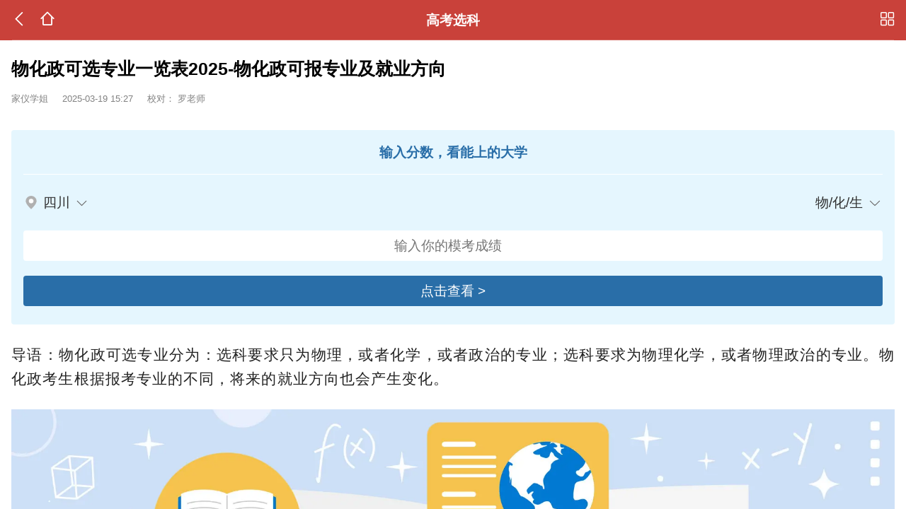

--- FILE ---
content_type: text/html; charset=utf-8
request_url: https://m.6617.com/p_1300512905.html
body_size: 4253
content:
<!DOCTYPE html>
<html lang="en">
<head>
<title>物化政可选专业一览表2025-物化政可报专业及就业方向</title>
<meta name="keywords" content="物化政可选专业一览表2025,物化政可报专业及就业方向" />
<meta name="description" content="物化政可选专业分为：选科要求只为物理，或者化学，或者政治的专业；选科要求为物理化学，或者物理政治的专业。物化政考生根据报考专业的不同，将来的就业方向也会产生变化。" />
<link rel="canonical" href="https://www.6617.com/p_1300512905.html" />
<meta http-equiv="Cache-Control" content="no-transform" />
<meta http-equiv="Cache-Control" content="no-siteapp" />
<meta charset="UTF-8" />
<meta name="google" content="notranslate" />
<meta name="theme-color" content="#C9413A">
<meta name="viewport" content="width=device-width,initial-scale=1.0,minimum-scale=1.0,maximum-scale=1.0,user-scalable=0">
<meta http-equiv="X-UA-Compatible" content="ie=edge" />
<meta name="applicable-device" content="mobile" />
<link rel="shortcut icon" href="https://lib.6617.com/light/wap/static/images/favicon.png" />
<link rel="apple-touch-icon" sizes="57x57"  href="https://lib.6617.com/light/wap/static/images/favicon.png" />
<link rel="apple-touch-icon" sizes="72x72"  href="https://lib.6617.com/light/wap/static/images/favicon.png" />
<link rel="apple-touch-icon" sizes="114x114"  href="https://lib.6617.com/light/wap/static/images/favicon.png" />  
<link rel="apple-touch-icon" sizes="144x144"  href="https://lib.6617.com/light/wap/static/images/favicon.png" />
<link rel="dns-prefetch" href="//p1.6617.com" />
<link rel="dns-prefetch" href="//lib.6617.com" />
<link rel="stylesheet" href="https://lib.6617.com/light/wap/static/iconfont/iconfont.css?v=1767680078" />
<link rel="stylesheet" href="https://lib.6617.com/light/wap/static/css/global.css?v=1767680078" />
<script src="https://lib.6617.com/light/wap/static/js/zepto.1.2.0.js?v=1767680078"></script>
<script>
var report_options = {content_updated:0,author_uid:0,template_type:0,content_id:Number( 1300512905 ),page_num: 10 ,source_no:0}
</script>
<link rel="stylesheet" href="https://lib.6617.com/light/wap/static/swiper/swiper.min.css?v=1767680078">
<script src="https://lib.6617.com/light/wap/static/swiper/swiper.min.js?v=1767680078"></script>
<meta property="bytedance:published_time" content="2023-11-30T01:05:03+08:00" />
<meta property="bytedance:updated_time" content="2025-03-19T07:27:02+08:00" />
<script>
    var article = { id: 1300512905 };
    report_options.author_uid =  10 ;
    report_options.template_type =  0 ;
    report_options.content_updated =  1742369222 ;
    
</script>
<script src="https://lib.6617.com/light/wap/static/js/gk.wap.2025.09.22.js?v=1767680078"></script>
<script src="https://ip.gk100.com/v1/sub?v=1767680078"></script>
<script src="https://lib.6617.com/light/wap/static/js/toutiao.js?v=1767680078" type="text/javascript"></script>

</head>
<body>
<div class="main">
    <header>
    
    <div class="nav-header">
        <div class="nav-top ub ub-center" style="border-bottom: 1px solid rgba(255,255,255,0.2);">
            <div class="page-title">高考选科</div>
        </div>
        <div class="left">
            <i class="iconfont icon-arrow-left back font-18"></i>
            <a href="/" class="iconfont icon-home font-18"></a>
        </div>
        <div class="right" style="right: 0;top: 0;">
            <i class="iconfont icon-more font-18 showMenu" modal="#menu"></i>
        </div>
    </div>
</header>

<div id="menu" class="popup">
    <div class="modal"></div>
    <div class="menu-box">
        <i class="iconfont icon-chacha_chacha close"></i>
        <section class="menu-list">
            <div class="title">院校查询</div>
            <div class="menus">
                <a href="/yuanxiaoku">院校库</a>
                <a href="/jiaoxuebaogao">教学报告</a>
                <a href="/jiuyebaogao">就业报告</a>
            </div>
        </section>
        <section class="menu-list">
            <div class="title">高考资讯</div>
            <div class="menus">
                <a href="/gaokao">推荐</a>
                
                <a href="/list_1001.html">高校</a>
                
                <a href="/list_1002.html">专业</a>
                
                <a href="/list_1003.html">选科</a>
                
                <a href="/list_1004.html">特招</a>
                
                <a href="/list_2001.html">提分</a>
                
                <a href="/list_2002.html">模考</a>
                
                <a href="/list_2003.html">真题</a>
                
                <a href="/list_2004.html">复读</a>
                
                <a href="/list_3001.html">分数线</a>
                
                <a href="/list_3002.html">资讯</a>
                
                <a href="/list_3003.html">填志愿</a>
                
            </div>
        </section>
    </div>
</div>
    
    <div class="art-box">
        <h1 class="art-con-title">
            物化政可选专业一览表2025-物化政可报专业及就业方向
        </h1>
        <p class="art-edit">
            <span>家仪学姐</span>&nbsp;&nbsp;&nbsp;&nbsp;
            <time>2025-03-19 15:27</time>
            &nbsp;&nbsp;&nbsp;&nbsp;<span>校对：</span>
            <span>罗老师</span>
        </p>
        
<div class="showModuleYMZY" style="margin: 2.5rem 0 0 0;" id="topYmzyTg"  data-num="1"></div>
<script> 
    gkWapInit("topYmzyTg",{notShowProvs:[11]});
</script>

        <article>
            <p>导语：物化政可选专业分为：选科要求只为物理，或者化学，或者政治的专业；选科要求为物理化学，或者物理政治的专业。物化政考生根据报考专业的不同，将来的就业方向也会产生变化。<br/></p><p><img src="https://p1.6617.com/article/20231129/bf3939e713442b4e.jpg"/></p><h3 style="font-size:18px">一、物化政可选专业一览表2025</h3><p><b>物化政可选专业分为：选科要求只为物理，或者化学，或者政治的专业；选科要求为物理化学，或者物理政治的专业。</b></p><p>1.按照各高校提出的2025年选科指引，只要求物理，或者化学，或者政治的专业有：</p><p><img src="https://p1.6617.com/article/20231129/84a5dde8fab9a099.jpg"/></p><p>2.按照各高校提出的2025年选科指引，要求为物理化学的专业有：</p><p><img src="https://p1.6617.com/article/20231129/1a6a7494002d6bbd.jpg"/></p><p>3.按照各高校提出的2025年选科指引，要求为物理政治的专业有：</p><p><img src="https://p1.6617.com/article/20231129/27086b5fa56929a1.png"/></p><p>上述图表只呈现了部分物化生可选专业，只能作为物化政选科考生志愿填报时的一个参考，因为部分院校的具体要求是有细微不同的。比如天津医科大学的护理学专业只要求考生必选化学科目，而北京中医药大学要求选择物理和化学两门科目的考生才能报考护理学专业。</p><p><span style="color: inherit; font-family: inherit; font-size: 18.72px; font-weight: 600;">二、物化政可报专业及就业方向</span><br/></p><p><b>物化政实际可选专业非常多，专业覆盖率高达90%以上，除了部分文学类的专业，几乎都能报考。</b></p><p><img src="https://p1.6617.com/article/20250319/762d75d5172c310c.jpg"/></p><p>小编选取了几个物生政可报的优秀专业，为大家志愿填报时做一个参考：</p><p><b>1.电气类：</b>电气类专业需要考生选考物理和化学。虽然专业不存在性别之分，但是更推荐选择物化政的男生填报电气类专业是非常好的。电气类专业毕业生可以报考国家电网的岗位，这是一份非常稳定并且薪水可观的职业。</p><p><b>2.计算机科学与技术：</b>现在科技快速发展，计算机科学与技术作为新兴行业发展的基础，在就业方面是非常容易的，并且公务员的很多岗位也要求应聘人员的专业为计算机类专业。计算机科学与技术专业在大部分高校的选科要求中都对物理和化学提出了限制。</p><p><b>3.动物医学：</b>现在宠物经济非常发达，各位同学如果喜欢小动物，可以选择报考这个专业。毕业以后可以入职动物医院，也可以自己开办一个宠物诊所。动物医学是一份未来与热爱可以并存的专业，大部分高校都要求必选物理化学两门科目，其中广西农业职业技术大学仅对物理科目做出了限制。</p><p>

</p><p>总的来说，因为物化政科目在志愿填报方面的多样性，所以物化政的考生是不需要担心志愿填报时，无法选择自己心仪的专业。并且物化政科目能够选择的专业大部分的就业前景也非常广阔。各位同学在可以结合自己的职业规划，综合考虑后，进行志愿填报。</p>
        </article>
    </div>
    <section id="bottomGkBox" style="background: white;padding: 1.6rem;margin-top:0.8rem;">
        <div class="showModuleYMZY" id="bottomYmzyTg" data-num="2"></div>
<script>gkWapInit('bottomYmzyTg');</script>

    </section>

    
    <section class="art-list p-16 mt-8 bg-white">
    <h2 class="text-19 bold mb-16 mt-8">最新文章</h2>
        
        <a class="list-item ub" href="/p_92678465.html">
            <div class="ub-f1">
                <p class="list-ti">强基和综合评价哪个先录取？入围但没考上会怎么样？</p>
                <div class="info"><span>心十一</span>&nbsp;&nbsp;<time>7小时前</time></div>
            </div>
            <img loading="lazy" src=https://p1.6617.com/article/20240226/91e43bc46868bc0b.jpg/t001 alt="强基和综合评价哪个先录取？入围但没考上会怎么样？">
        </a>
        
        <a class="list-item ub" href="/p_1523518627.html">
            <div class="ub-f1">
                <p class="list-ti">上海第二工业大学是985还是211？算名校吗？附分数线</p>
                <div class="info"><span>贺楠老师</span>&nbsp;&nbsp;<time>26小时前</time></div>
            </div>
            <img loading="lazy" src=https://p1.6617.com/article/20260121/c86821b6673670c7.jpg/t001 alt="上海第二工业大学是985还是211？算名校吗？附分数线">
        </a>
        
        <a class="list-item ub" href="/p_628745296.html">
            <div class="ub-f1">
                <p class="list-ti">法学是热门专业吗？为何年年上榜红牌？最好的出路是什么？</p>
                <div class="info"><span>陶老师</span>&nbsp;&nbsp;<time>30小时前</time></div>
            </div>
            <img loading="lazy" src=https://p1.6617.com/article/20240112/83251aeea62eee37.jpg/t001 alt="法学是热门专业吗？为何年年上榜红牌？最好的出路是什么？">
        </a>
        
        <a class="list-item ub" href="/p_801837344.html">
            <div class="ub-f1">
                <p class="list-ti">二本会计学好就业吗？深度解析职业前景与破局之道</p>
                <div class="info"><span>婷婷学姐</span>&nbsp;&nbsp;<time>46小时前</time></div>
            </div>
            <img loading="lazy" src=https://p1.6617.com/article/20251222/a2c52715e05ba308.jpg/t001 alt="二本会计学好就业吗？深度解析职业前景与破局之道">
        </a>
        
        <a class="list-item ub" href="/p_1279225566.html">
            <div class="ub-f1">
                <p class="list-ti">大连理工大学有什么专业？附本科招生专业目录大全</p>
                <div class="info"><span>婷婷学姐</span>&nbsp;&nbsp;<time>54小时前</time></div>
            </div>
            <img loading="lazy" src=https://p1.6617.com/article/20260119/16909135ba9bc0a0.jpg/t001 alt="大连理工大学有什么专业？附本科招生专业目录大全">
        </a>
        
        <a class="list-item ub" href="/p_849437260.html">
            <div class="ub-f1">
                <p class="list-ti">报地方专项计划后悔了会怎么样？2026年高考有必要报考吗？</p>
                <div class="info"><span>心十一</span>&nbsp;&nbsp;<time>54小时前</time></div>
            </div>
            <img loading="lazy" src=https://p1.6617.com/article/20240122/1c6c8311ac90aeb7.jpg/t001 alt="报地方专项计划后悔了会怎么样？2026年高考有必要报考吗？">
        </a>
             
    </section>
    
<footer class="footer">
        <div style="padding: 0 1.5rem;">
            <p class="f-us">
                <a href="/contact_us.html" class="us">联系我们</a>&nbsp;|&nbsp;<a href="/about_us.html" class="us">关于我们</a>
            </p>
            <p class="company">
                <a href="">版权所有：成都圆梦小灯塔科技有限公司</a>
                <a  href="https://beian.miit.gov.cn/" target="_blank">工信部备案：蜀ICP备2023028242号-1</a>
            </p>
        </div>
    </footer>

    <script type="text/javascript" src="https://lib.6617.com/light/wap/static/js/global.js?v=1767680078"></script>
    <script>
        var _hmt = _hmt || [];
        (function() {
            var hm = document.createElement("script");
            hm.src = "https://hm.baidu.com/hm.js?3dc55d0ae2269fdda300fad8dcdb0c3d";
            var s = document.getElementsByTagName("script")[0];
            s.parentNode.insertBefore(hm, s);
        })();
    </script>
</div>
</body>
</html>


--- FILE ---
content_type: text/css
request_url: https://lib.6617.com/light/wap/static/iconfont/iconfont.css?v=1767680078
body_size: 5589
content:
@font-face {
  font-family: "iconfont"; /* Project id 4827336 */
  src: 
       url('[data-uri]') format('truetype');
}

.iconfont {
  font-family: "iconfont" !important;
  font-size: 16px;
  font-style: normal;
  -webkit-font-smoothing: antialiased;
  -moz-osx-font-smoothing: grayscale;
}

.icon-hot:before {
  content: "\e6e7";
}

.icon-home:before {
  content: "\e627";
}

.icon-more:before {
  content: "\e643";
}

.icon-bg-pdf:before {
  content: "\e639";
}

.icon-arrow-full:before {
  content: "\e610";
}

.icon-shoucang1:before {
  content: "\e635";
}

.icon-icon_star:before {
  content: "\e623";
}

.icon-banxing1:before {
  content: "\e625";
}

.icon-illustration_default:before {
  content: "\e65e";
}

.icon-fuzhilianjie:before {
  content: "\e65b";
}

.icon-weixin:before {
  content: "\e624";
}

.icon-shuaxin3:before {
  content: "\e71e";
}

.icon-arrow-left:before {
  content: "\e6c5";
}

.icon-arrow-up-copy:before {
  content: "\e6c6";
}

.icon-arrow-down-copy:before {
  content: "\e6c7";
}

.icon-arrow-right:before {
  content: "\e603";
}

.icon-sousuo:before {
  content: "\e63d";
}

.icon-chacha_chacha:before {
  content: "\e6bd";
}

.icon-like:before {
  content: "\e67d";
}

.icon-fenxiang4:before {
  content: "\e68c";
}

.icon-zihaosuoxiao:before {
  content: "\e6c3";
}

.icon-zihaofangda:before {
  content: "\e6c4";
}


--- FILE ---
content_type: text/css
request_url: https://lib.6617.com/light/wap/static/css/global.css?v=1767680078
body_size: 8009
content:
@charset "UTF-8";
* {
  -webkit-overflow-scrolling: touch;
  -webkit-tap-highlight-color: rgba(0, 0, 0, 0);
  font-family: "Microsoft YaHei", Arial, "PingFang SC", "Helvetica Neue", Helvetica, "Hiragino Sans GB", "Heiti SC", "WenQuanYi Micro Hei", "sans-serif";
  padding: 0;
  margin: 0;
  word-break: break-word;
}

html, body {
  -webkit-text-size-adjust: 100% !important;
  -moz-text-size-adjust: 100% !important;
  text-size-adjust: 100% !important;
  width: 100%;
  height: 100%;
  overflow-x: hidden;
  background-color: #F2F1F6;
  color: #222222;
  font-size: 12px;
}

a, button, input, textarea {
  -webkit-appearance: none;
  -webkit-tap-highlight-color: rgba(255, 0, 0, 0);
  -moz-tap-highlight-color: rgba(255, 0, 0, 0);
  outline: none;
}

a {
  color: inherit;
  text-decoration: none;
}

.br-8 {
  border-radius: 0.8rem;
}

.br-4 {
  border-radius: 0.4rem;
}

/* 公共样式 */
.ub {
  display: flex-box !important;
  display: -webkit-box !important;
  display: flex !important;
  display: -webkit-flex !important;
  justify-content: space-around;
}

.ub.ub-ver {
  flex-direction: column;
  -webkit-flex-direction: column;
}

.ub.ub-ac {
  -webkit-box-align: center;
  align-items: center !important;
  -webkit-align-items: center !important;
}

.ub.ub-ad {
  -webkit-box-align: start;
  align-items: flex-start;
  -webkit-align-items: flex-start;
}

.ub.ub-ae {
  -webkit-box-align: end;
  align-items: flex-end;
  -webkit-align-items: flex-end;
}

.ub.ub-ast {
  -webkit-box-align: stretch;
  align-items: stretch;
  -webkit-align-items: stretch;
}

.ub.ub-wrap {
  -webkit-flex-wrap: wrap;
  -moz-flex-wrap: wrap;
  -ms-flex-wrap: wrap;
  -o-flex-wrap: wrap;
  flex-wrap: wrap;
}

.ub.ub-start {
  justify-content: flex-start;
  -webkit-justify-content: flex-start;
}

.ub.ub-end {
  justify-content: flex-end;
  -webkit-justify-content: flex-end;
}

.ub.ub-center {
  justify-content: center;
  -webkit-justify-content: center;
}

.ub.ub-between {
  justify-content: space-between;
  -webkit-justify-content: space-between;
}

.ub.ub-around {
  justify-content: space-around;
  -webkit-justify-content: space-around;
}

.ub.ub-cs {
  align-content: flex-start;
  -webkit-align-content: flex-start;
}

.ub.ub-ce {
  align-content: flex-end;
  -webkit-align-content: flex-end;
}

.ub.ub-cc {
  align-content: center;
  -webkit-align-content: center;
}

.ub.ub-ca {
  align-content: space-around;
  -webkit-align-content: space-around;
}

.ub.ub-cst {
  align-content: stretch;
  -webkit-align-content: stretch;
}

.ub.ub-cst {
  align-content: stretch;
  -webkit-align-content: stretch;
}

.ub.ub-cb {
  align-content: space-between;
  -webkit-align-content: space-between;
}

.ub .ub-f1 {
  min-width: 0;
  -webkit-box-flex: 1 !important;
  flex: 1 !important;
  -webkit-flex: 1 !important;
  position: relative;
}

.ub .ub-f2 {
  -webkit-box-flex: 2 !important;
  flex: 2 !important;
  -webkit-flex: 2 !important;
  position: relative;
}

.clearfix:after {
  content: "";
  display: table;
  width: 100%;
  clear: both;
}

.ub .ub-f1.top {
  align-self: flex-start;
}

.main {
  height: 100%;
  box-sizing: border-box;
  position: relative;
  background-color: rgb(242, 241, 246);
}

/* 图标合集 */
.light-img {
  flex-shrink: 0;
  display: inline-block;
  background-size: 14.3rem;
  background-repeat: no-repeat;
  background-image: url("https://lib.6617.com/light/wap/static/images/icons.svg");
}

.img-logo {
  width: 14.3rem;
  height: 3.3rem;
  background-position: 0 0;
}

.img-down {
  width: 3.6rem;
  height: 3.6rem;
  background-position: 2rem -4.5rem;
}

.img-up {
  width: 3.6rem;
  height: 3.6rem;
  background-position: 2rem -7.5rem;
}

.img-back {
  width: 2.2rem;
  height: 5rem;
  margin-right: 0.8rem;
  background-position: 0 -14rem;
}

.img-home {
  width: 2.2rem;
  height: 5rem;
  background-position: 0 -10.65rem;
}

.img-more {
  width: 2.2rem;
  height: 5rem;
  background-position: 0 -17.7rem;
}

.img-close {
  width: 2.8rem;
  height: 2.8rem;
  float: right;
  background-position: 0 -22.9rem;
}

/* 导航 */
.nav-header {
  position: relative;
  z-index: 1100;
  background-color: #C9413A;
}
.nav-header .nav-top {
  padding: 1.3rem;
  margin: 0 1.6rem;
}
.nav-header .nav-top .page-title {
  line-height: 2.6rem;
  height: 2.6rem;
  font-weight: bold;
  font-size: 1.8rem;
  color: white;
  white-space: nowrap;
  overflow: hidden;
  text-overflow: ellipsis;
}
.nav-header .left {
  position: absolute;
  top: 0;
  left: 0;
  padding: 1.6rem 0 0 0.8rem;
}
.nav-header .right {
  position: absolute;
  top: 0;
  right: 0;
  padding: 1.6rem 0.8rem 0 0;
}
.nav-header .left .iconfont, .nav-header .right .iconfont {
  color: white;
  padding: 0.8rem;
}

.nav {
  height: 4.6rem;
  padding: 0 1.6rem;
  font-size: 1.6rem;
}

/* 水平滚动导航部分 */
.scroll-box {
  position: relative;
  overflow-y: hidden;
  height: 4.6rem;
}

.scroll-x {
  height: 4.6rem;
  overflow-x: scroll;
  overflow-y: hidden;
  white-space: nowrap;
}

.scroll-x .nav-item {
  display: inline-block;
  line-height: 4.6rem;
  color: rgba(255, 255, 255, 0.8);
  font-size: 1.6rem;
  margin-right: 2.4rem;
  position: relative;
}

.scroll-x a.active {
  color: #fff;
  font-weight: bold;
}

.scroll-x a.active:after {
  width: 60%;
  height: 3px;
  content: "";
  position: absolute;
  bottom: 4px;
  left: 20%;
  right: 20%;
  border-radius: 3px;
  background: white;
}

.scroll-x::-webkit-scrollbar {
  display: none;
}

.more-box {
  padding: 0.8rem 0;
  display: flex;
  justify-content: center;
  position: relative;
}

.more-box::before {
  content: "";
  position: absolute;
  right: 100%;
  bottom: 0;
  width: 1.6rem;
  height: 100%;
  background: linear-gradient(-76.62deg, #C9413A 62.55%, rgba(201, 65, 58, 0.28) 80.66%, rgba(201, 65, 65, 0) 99.51%);
}

.nav-main {
  margin: 0 1.5rem;
  padding-top: 1.3rem;
  border-top: 1px solid rgba(255, 255, 255, 0.2);
}

.nav-main .nav-list a {
  display: inline-block;
  margin-bottom: 7px;
  color: rgba(255, 255, 255, 0.8);
}

.nav-list .nav-line {
  display: none;
  height: 3px;
  width: 60%;
  margin-left: 18%;
  border-radius: 0.3rem;
  background-color: rgb(255, 255, 255);
}

/* 选中样式 */
.nav-main .nav-select a {
  font-weight: bold;
  color: rgb(255, 255, 255) !important;
}

.nav-main .nav-select div {
  display: block !important;
}

/* 下拉面板 */
.down-popup {
  display: none;
  position: relative;
  z-index: 1000;
}

.popup-box {
  transition-duration: 0.3s;
  position: absolute;
  left: 0;
  right: 0;
  top: 0;
  border: 1px solid rgb(234, 234, 234);
  background-color: rgb(251, 251, 251);
  padding: 1rem 1.5rem;
  margin: 0 -5px;
}

.popup-box .pop-item {
  display: block;
  float: left;
  width: 25%;
  box-sizing: border-box;
  padding: 10px 5px;
}

.pop-item .item-col {
  display: block;
  text-align: center;
  font-size: 1.4rem;
  line-height: 3.077rem;
  border-radius: 0.4rem;
  background-color: rgb(242, 241, 246);
}

.popup-box .pop-select {
  font-weight: bold;
  color: #C9413A;
}

.popup {
  display: none;
  z-index: 1200;
  position: relative;
}

/* 内容列表 */
.art-list {
  background-color: rgb(255, 255, 255);
  padding: 0 1.6rem;
}
.art-list .list-item {
  padding: 2rem 0;
  border-top: 1px solid rgb(240, 240, 240);
}
.art-list.search {
  margin-top: 0.8rem;
}
.art-list.search .list-item:first-child {
  border-top: 0;
}
.art-list .list-ti {
  height: 7.8rem;
  font-size: 1.9rem;
  color: #222222;
  line-height: 2.6rem;
  overflow: hidden;
}
.art-list .list-ti .color-red {
  color: #C9413A;
}
.art-list .info {
  margin-top: 0.5rem;
}
.art-list time, .art-list span {
  margin-top: 0.5rem;
  color: #909090;
}
.art-list img {
  margin-left: 1.5rem;
  width: 11.2rem;
  height: 7.4rem;
  border-radius: 0.8rem;
}

/* 查看更多按钮 */
.look-more {
  background: white;
  font-size: 1.4rem;
  text-align: center;
  padding: 1.4rem 0 3rem;
  color: #C9413A;
}

.look-more .look-Btn {
  display: block;
  height: 4.1347rem;
  line-height: 4.1347rem;
  border-radius: 0.4rem;
  margin: 0 1.5rem;
  border: 1px solid rgb(201, 65, 58);
}

.detail-header {
  position: relative;
  z-index: 1000;
  height: 5rem;
  line-height: 5rem;
  padding-left: 1.65rem;
  padding-right: 1.75rem;
  background-color: #C9413A;
}

.detail-header .header-box {
  height: 5.2rem;
  color: #fff;
}

.header-box .detail-title {
  margin-left: -3rem;
  font-size: 1.75rem;
}

/* 文章内容 */
.art-box {
  background: white;
  padding: 2rem 1.5rem;
}

.art-box .art-con-title {
  font-size: 2.3rem;
  line-height: 3.6rem;
  color: #000;
  margin-bottom: 1.4rem;
}

.art-box .art-edit {
  font-size: 1.2rem;
  color: rgba(47, 47, 47, 0.6);
  padding-bottom: 0.8rem;
}

/* 文章标签 */
article {
  font-size: 1.9rem !important;
  line-height: 3.2rem;
  color: #222;
  overflow: hidden;
}

.art-box article * {
  letter-spacing: 0.1rem;
  max-width: 100% !important;
}

article p, article h1, article h2, article h3, article h4, article h5, article h6, article code {
  font-size: 1.9rem !important;
  line-height: 3.2rem !important;
  margin: 2.4rem 0 !important;
}

article label, article strong, article span, article b, article font {
  font-size: 1.9rem !important;
}

article blockquote {
  display: block;
  border-left: 0.8rem solid #d0e5f2;
  padding: 0.5rem 1rem;
  margin: 1rem 0;
  line-height: 1.4;
  font-size: 100%;
  background-color: #f1f1f1;
}

.art-box img {
  max-width: 100%;
  height: auto !important;
  vertical-align: middle;
  padding: 1rem 0;
}

.art-box article p {
  margin: 2.4rem 0;
  text-align: justify;
}

.art-box article a {
  color: #467fcf;
}

.art-box p > img {
  padding: 0;
}

.art-box .color-white {
  color: white;
}

.art-box article a:hover {
  text-decoration: underline;
}

.art-box code {
  display: inline-block;
  *display: inline;
  *zoom: 1;
  background-color: #f1f1f1;
  border-radius: 3px;
  padding: 3px 5px;
  margin: 0 3px;
}

article table {
  border-collapse: collapse;
}

article table td {
  border: 1px solid #ddd;
  padding: 0 1rem;
}

.art-box .ym-article-table {
  width: 100%;
  margin: 1rem 0;
  font-size: 1.3rem !important;
  position: relative;
  overflow: hidden;
}

.ym-article-table thead th {
  background-color: rgba(0, 0, 0, 0.1);
  font-weight: normal;
  font-size: 1.4rem !important;
}

.ym-article-table tbody tr {
  position: relative;
  z-index: 1;
}

.ym-article-table tbody tr:nth-child(2n) {
  background-color: rgba(0, 0, 0, 0.03);
}

.ym-article-table td,
.ym-article-table th {
  text-align: center;
  padding: 1rem 0.2rem;
  border: 1px solid #ddd;
  font-size: 1.4rem !important;
}

.ym-article-table th {
  border: 1px solid #cdcdcd;
}

/* 右侧弹窗 */
.right-popup {
  display: none;
  position: relative;
  z-index: 1000;
}

.modal {
  position: fixed;
  top: 0;
  left: 0;
  right: 0;
  bottom: 0;
  background-color: rgba(47, 47, 47, 0.6);
}

.right-popup .container {
  width: 24rem;
  height: 100%;
  font-size: 1.6rem;
  background-color: white;
  position: fixed;
  right: 0;
  bottom: 0;
  z-index: 1005;
}

.container .right-head {
  padding: 2rem 1.6rem 0;
  line-height: 1.5rem;
}

.container .right-head > span {
  display: inline-block;
}

.container .right-list {
  height: 100%;
  padding: 0.5rem 0.8rem 0;
}

.right-list .list-item {
  width: 9.5rem;
  height: 3.5rem;
  line-height: 3.5rem;
  text-align: center;
  box-sizing: border-box;
  display: inline-block;
  margin: 0.7rem;
  border-radius: 0.4rem;
  background-color: rgb(242, 241, 246);
}

.right-list .list-item a {
  display: block;
}

.right-list .active a {
  color: #C9413A;
  font-weight: bold;
}

/* 页脚 */
.footer {
  width: 100%;
  text-align: center;
  padding: 3rem 0 7rem;
  background-color: rgb(242, 241, 246);
}

.footer .f-us {
  font-size: 1.4rem;
  padding-bottom: 1.3rem;
  border-bottom: 1px solid rgb(219, 219, 219);
}

.footer .f-us .us {
  width: 8rem;
  display: inline-block;
}

.footer .company {
  border-top: 1px solid white;
  padding-top: 1.3rem;
  font-size: 1.2rem;
  color: rgb(117, 117, 117);
}

.footer .company a {
  display: block;
  line-height: 2.2rem;
}

/* 错误页面 */
.error-box .footer {
  position: absolute;
  bottom: 0;
  left: 0;
}

.error-con {
  background: white;
  padding: 18rem 2rem;
  text-align: center;
  padding-top: 5rem;
}

.error-con img {
  width: 20rem;
}

.error-con p {
  padding-top: 5rem;
}

#img-preview {
  position: relative;
  z-index: 1000;
  display: none;
}

#img-preview .modal {
  background-color: rgb(47, 47, 47);
  top: 0;
  left: 0;
  right: 0;
  bottom: 0;
  position: fixed;
  z-index: auto;
}

#img-preview .closebtn {
  z-index: 1000;
}

#img-preview .ub.ub-ver {
  position: fixed;
  top: 0;
  right: 0;
  bottom: 0;
  left: 0;
}

#img-preview img {
  object-fit: contain;
  width: 100%;
  height: 100%;
}

#img-preview .swiper-container {
  width: 100%;
  height: 100%;
}

#img-preview .index-box {
  padding: 2rem;
  color: white;
  text-align: center;
  font-size: 1.4rem;
}

#img-preview .closebtn {
  position: fixed;
  right: 2rem;
  top: 2rem;
  width: 2rem;
  height: 2rem;
  display: block;
}

.closebtn::before {
  content: "";
  width: 2rem;
  height: 2px;
  background: #fff;
  display: block;
  transform: rotate(45deg);
  position: absolute;
  top: 1rem;
}

.closebtn::after {
  content: "";
  width: 2rem;
  height: 2px;
  background: #fff;
  display: block;
  transform: rotate(-45deg);
  position: absolute;
  top: 1rem;
}

.swiper-container-cube .swiper-slide {
  background: rgb(47, 47, 47);
}

.swiper-zoom-container {
  background: rgb(47, 47, 47);
}

.text-19 {
  font-size: 1.9rem;
  line-height: 2.2rem;
}

.bold {
  font-weight: bold;
}

.text-left {
  text-align: left;
}

.about h1 {
  padding-bottom: 1.8rem;
  border-bottom: 1px solid #f0f0f0;
  color: #000;
  margin-bottom: 2.4rem;
  font-size: 2.4rem;
}

.about h2 {
  line-height: 3rem;
  margin-top: 2.8rem;
  color: #222;
  font-size: 1.9rem;
}

.about p {
  margin: 0.6rem 0;
  line-height: 3rem;
  color: #222;
  font-size: 1.9rem;
}

.about img {
  display: block;
  max-width: 100%;
  margin: 2.8rem auto;
}

.about > :first-child {
  margin-top: 1.4rem;
}

.search-bar {
  display: flex;
  height: 4.2rem;
  align-items: center;
  background: white;
  margin: 0.5rem 1.6rem 0.6rem;
  border-radius: 0.8rem;
}
.search-bar .iconfont {
  color: #ACACAC;
  margin-left: 1.2rem;
}
.search-bar input {
  flex: 1;
  outline: none;
  border: none;
  padding: 0 0.4rem;
  font-size: 1.4rem;
}
.search-bar input::placeholder {
  color: #ACACAC;
}
.search-bar p.input {
  flex: 1;
  padding: 0 0.4rem;
  color: #909090;
  font-size: 1.4rem;
}
.search-bar button {
  margin: 0.6rem;
  background-color: #F0F0F0;
  border-radius: 0.8rem;
  width: 5.8rem;
  outline: none;
  border: none;
  height: 3rem;
  text-align: center;
  color: #C9413A;
  font-weight: bold;
  font-size: 1.4rem;
}

.relative {
  position: relative;
}

.absolute {
  position: absolute;
}

#menu {
  z-index: 10000;
  position: fixed;
  display: none;
}

.menu-box {
  position: fixed;
  bottom: 0;
  left: 0;
  right: 0;
  z-index: 1000;
  padding: 0 1.6rem 1.6rem;
  background-color: white;
}
.menu-box .icon-chacha_chacha {
  padding: 1.6rem;
  color: #909090;
  position: absolute;
  right: 0;
  top: 0;
  border-radius: 0 0 0 3.6rem;
  background: white;
}
.menu-box .filter-scroll-box {
  height: 70vh;
  overflow-y: auto;
}
.menu-box .filter-scroll-box::-webkit-scrollbar {
  display: none;
}
.menu-box .menu-list {
  margin: 3rem 0 3.4rem;
}
.menu-box .menu-list .title {
  font-size: 1.8rem;
  font-weight: bold;
  color: #000;
  margin-bottom: 1.4rem;
}
.menu-box .menu-list .menus {
  display: grid;
  grid-template-columns: repeat(3, 1fr);
  gap: 1.2rem 1rem;
}
.menu-box .menu-list .menus.col4 {
  grid-template-columns: repeat(4, 1fr);
  gap: 0.8rem;
}
.menu-box .menu-list .menus a, .menu-box .menu-list .menus span {
  font-size: 1.6rem;
  text-align: center;
  line-height: 3.8rem;
  background: #F2F1F6;
  overflow: hidden;
  text-overflow: ellipsis;
  border-radius: 0.4rem;
}
.menu-box .menu-list .menus a.active, .menu-box .menu-list .menus span.active {
  background: #C9413A;
  color: white;
}
.menu-box .menu-list .menus[data-type=fame_ids] {
  display: block;
  margin-top: -0.8rem;
}
.menu-box .menu-list .menus[data-type=fame_ids] span {
  display: block;
  float: left;
  margin: 0.8rem 0.8rem 0 0;
  padding: 0 1.6rem;
}
.menu-box .menu-list .menus[data-type=fame_ids]::after {
  content: "";
  display: block;
  clear: both;
}
.menu-box .bottom-btn-box {
  display: flex;
  gap: 1.6rem;
  padding-top: 0.8rem;
}
.menu-box .bottom-btn-box .btn {
  border: 1px solid #eaeaea;
  text-align: center;
  line-height: 5rem;
  font-size: 1.6rem;
  flex: 1;
}
.menu-box .bottom-btn-box .btn.red {
  background: #C9413A;
  color: white;
}

.text-ellipsis {
  overflow: hidden;
  text-overflow: ellipsis;
  white-space: nowrap;
}

.shadow {
  box-shadow: 0 2px 6px rgba(0, 0, 0, 0.3);
}

.home-page-content section {
  background: white;
  padding: 0 1.6rem 2.4rem;
  margin-top: 1rem;
}
.home-page-content section:first-child {
  margin-top: 0;
}
.home-page-content .art-list {
  padding: 0;
}
.home-page-content .original {
  background: linear-gradient(to bottom, #C9413A 40%, rgba(255, 255, 255, 0) 80%);
  padding: 1.2rem 1.6rem 1.4rem;
  overflow: hidden;
}
.home-page-content .original .swiper {
  width: 200%;
  margin-left: -50%;
}
.home-page-content .original .swiper .swiper-slide-shadow-left, .home-page-content .original .swiper .swiper-slide-shadow-right {
  background-image: none;
}
.home-page-content .original img {
  width: 60vw;
  height: 81.25vw;
  border-radius: 0.8rem;
  border: 1px solid white;
  box-shadow: 0 2px 6px rgba(0, 0, 0, 0.3);
}
.home-page-content .hot-school {
  border-radius: 12px 12px 0 0;
}
.home-page-content .hot-school .school-list {
  display: grid;
  grid-template-columns: repeat(3, 1fr);
  gap: 1rem;
}
.home-page-content .hot-school .school-list .school {
  border: 1px solid #eaeaea;
  border-radius: 0.4rem;
  text-align: center;
  height: 12.4rem;
  padding: 0 0.8rem;
}
.home-page-content .hot-school .school-list .school img {
  width: 5rem;
  height: 5rem;
  margin-top: 2rem;
}
.home-page-content .hot-school .school-list .school p {
  color: #222;
  margin-top: 0.8rem;
  font-size: 1.4rem;
}
.home-page-content .hot-article .hot-article-bar {
  display: flex;
  align-items: center;
  padding: 1.8rem 0 1.2rem;
  overflow-x: auto;
  justify-content: start;
}
.home-page-content .hot-article .hot-article-bar::-webkit-scrollbar {
  display: none;
}
.home-page-content .hot-article .hot-article-bar a {
  position: relative;
  font-size: 1.9rem;
  color: #757575;
  white-space: nowrap;
  margin-right: 3rem;
}
.home-page-content .hot-article .hot-article-bar a.active {
  color: #000;
  font-weight: bold;
}
.home-page-content .hot-article .hot-article-bar a.active::after {
  content: "";
  width: 0.6rem;
  height: 0.6rem;
  border-radius: 50%;
  border: 0.3rem solid #C9413A;
  position: absolute;
  top: -0.4rem;
  right: -1.6rem;
}
.home-page-content .hot-article .article-list a {
  display: flex;
  padding: 2rem 0;
  border-top: 1px solid #eaeaea;
}
.home-page-content .hot-article .article-list a img {
  width: 11.2rem;
  height: 7.5rem;
  border-radius: 0.8rem;
  margin-left: 1.2rem;
}
.home-page-content .hot-article .article-list a .info {
  flex: 1;
}
.home-page-content .hot-article .article-list a .info .title {
  line-height: 2.8rem;
  font-size: 1.9rem;
  height: 8.4rem;
  overflow: hidden;
}
.home-page-content .hot-article .article-list a .info .author {
  color: #909090;
  font-size: 1.2rem;
}
.home-page-content .job-report .report-list {
  display: grid;
  gap: 1.4rem;
  grid-template-columns: repeat(3, 1fr);
}
.home-page-content .job-report .report-list a img {
  width: 100%;
  height: 40vw;
  border: 1px solid #eaeaea;
}
.home-page-content .job-report .report-list a p {
  margin-top: 1.2rem;
  font-size: 1.4rem;
  color: #101010;
  text-align: center;
}
.home-page-content .teaching-report .teaching-report-list {
  overflow-x: auto;
  white-space: nowrap;
}
.home-page-content .teaching-report .teaching-report-list::-webkit-scrollbar {
  display: none;
}
.home-page-content .teaching-report .teaching-report-list a {
  display: inline-block;
  margin-right: 1.2rem;
  height: 13.4rem;
}
.home-page-content .teaching-report .teaching-report-list a img {
  width: 19.3rem;
  height: 13.4rem;
  border-radius: 0.8rem;
}
.home-page-content .tab-controller {
  display: grid;
  grid-template-columns: repeat(4, 1fr);
  gap: 0.8rem;
}
.home-page-content .tab-controller .item {
  background: #F6F6F6;
  border-radius: 0.4rem;
  line-height: 2.8rem;
  text-align: center;
  color: #2F2F2F;
  font-size: 1.4rem;
}
.home-page-content .tab-controller .item.active {
  background: #F7E7E6;
  color: #C9413A;
}
.home-page-content .tab-container .item {
  display: none;
}
.home-page-content .tab-container .item.active {
  display: block;
}
.home-page-content h3 {
  color: #000;
  font-size: 1.9rem;
  font-weight: bold;
  margin-bottom: 1.4rem;
  padding-top: 1.8rem;
}

.link-btn {
  height: 4.2rem;
  text-align: center;
  border: 1px solid #eaeaea;
  color: #5B6A91;
  font-size: 1.4rem;
  line-height: 4.2rem;
  display: block;
  border-radius: 0.2rem;
}
.link-btn.red {
  border: 1px solid #C9413A;
  color: #C9413A;
}

h1.title {
  position: relative;
  padding: 2.2rem 0 1.2rem 2rem;
  font-size: 1.9rem;
}
h1.title::before {
  content: "";
  width: 0.6rem;
  height: 0.6rem;
  border-radius: 50%;
  border: 0.3rem solid #C9413A;
  position: absolute;
  left: 0;
  top: 60%;
  transform: translateY(-50%);
}

.no-data {
  padding: 6rem 0;
  text-align: center;
  color: #757575;
  font-size: 1.6rem;
}
.no-data .iconfont {
  font-size: 8rem;
  color: #D5D5D5;
  padding-bottom: 2.2rem;
  display: inline-block;
}

.search-box {
  background: white;
  padding: 1.6rem;
}
.search-box form {
  height: 3.6rem;
}
.search-box form .input-box {
  border-radius: 0.4rem;
  font-size: 1.4rem;
}
.search-box form input, .search-box form button {
  border: none;
  background: rgba(255, 255, 255, 0);
  font-size: 1.4rem;
}
.search-box form button {
  font-size: 1.4rem;
  color: #101010;
}

.selects {
  display: flex;
  align-items: center;
  line-height: 3.4rem;
  font-size: 1.4rem;
  margin-top: 2rem;
}
.selects .select {
  flex: 1;
  display: flex;
  align-items: center;
  border: 1px solid #C9413A;
  border-radius: 0.4rem;
  background-color: #FBF1F1;
  color: #2F2F2F;
  font-size: 1.4rem;
  justify-content: center;
  margin-left: 1.2rem;
  border-radius: 1.8rem;
}
.selects .select:first-child {
  margin-left: 0;
}
.selects .select .iconfont {
  margin-left: 0.4rem;
  color: #C9413A;
  font-size: 1.2rem;
}

.schools {
  padding: 0.8rem;
}
.schools.reports .school {
  align-items: center;
  padding: 2rem 1.6rem;
}
.schools .school {
  display: flex;
  padding: 1.6rem;
  border-radius: 0.8rem;
  background: white;
  margin-top: 0.8rem;
}
.schools .school:first-child {
  margin-top: 0;
}
.schools .school .logo {
  width: 4rem;
  height: 4rem;
  margin-right: 1.6rem;
}
.schools .school .info {
  flex: 1;
}
.schools .school .info .name {
  font-size: 1.6rem;
  color: #5B6A91;
  font-weight: bold;
}
.schools .school .info .title {
  font-size: 1.6rem;
  color: #2F2F2F;
  line-height: 2.4rem;
}
.schools .school .info .intro {
  margin-top: 0.4rem;
  font-size: 1.4rem;
  color: #2F2F2F;
}
.schools .school .info .tags {
  display: flex;
  gap: 0.6rem;
  margin-top: 1rem;
  flex-wrap: wrap;
}
.schools .school .info .tags span {
  border-radius: 0.3rem;
  line-height: 2rem;
  padding: 0 0.8rem;
  background: #F4F4F4;
  color: #888888;
}
.schools .school .icon-arrow-right {
  font-size: 1.2rem;
  color: #5B6A91;
  margin-left: 1.6rem;
}

.pager {
  text-align: center;
  padding: 1.6rem 0;
  margin: 0 0.8rem 0.8rem;
  background: white;
  border-radius: 0.8rem;
}
.pager a {
  display: inline-block;
  line-height: 2.6rem;
  padding: 0 1rem;
  border-radius: 0.3rem;
  border: 1px solid #eaeaea;
  margin: 0 0.5rem;
  background: #f1f1f1;
  color: #2f2f2f;
}
.pager span {
  margin-left: 0.4rem;
}

.hot-search {
  padding: 2.8rem 2rem;
}
.hot-search .hots {
  display: flex;
  flex-wrap: wrap;
}
.hot-search .hots a {
  border-radius: 0.4rem;
  background: white;
  padding: 0 1rem;
  line-height: 3rem;
  font-size: 1.4rem;
  margin: 0 0.8rem 1.2rem 0;
}

.school-header {
  background: white;
  padding: 2.4rem 1.6rem 2rem;
  display: flex;
}
.school-header img.logo {
  width: 4.2rem;
  height: 4.2rem;
  margin-right: 1.6rem;
}
.school-header .info {
  flex: 1;
}
.school-header .info .name {
  font-size: 2.4rem;
  color: #2f2f2f;
  font-weight: 500;
}
.school-header .info .intro {
  font-size: 1.4rem;
  color: #2f2f2f;
  margin-top: 0.6rem;
}
.school-header .info .tags {
  display: flex;
  margin-top: 1rem;
  flex-wrap: wrap;
}
.school-header .info .tags span, .school-header .info .tags a {
  border-radius: 0.3rem;
  line-height: 2rem;
  padding: 0 0.8rem;
  color: #888888;
  border: 1px solid #eaeaea;
  border-radius: 0.3rem;
  margin: 0.3rem 0.6rem 0.3rem 0;
}
.school-header .info .tags a {
  color: #5B6A91;
}
.school-header .info .tags a .iconfont {
  font-size: 1rem;
}

.school-tabs {
  display: grid;
  grid-template-columns: repeat(4, 1fr);
  gap: 0.8rem;
  background: white;
  padding: 2rem 1.6rem;
  border-bottom: 1px solid #eaeaea;
  margin-top: 0.8rem;
}
.school-tabs a {
  line-height: 3rem;
  border-radius: 0.4rem;
  text-align: center;
  font-size: 1.6rem;
  color: #5B6A91;
  background: #f6f6f6;
  white-space: nowrap;
}
.school-tabs a.active {
  background: #C9413A;
  color: white;
}

.w-100 {
  width: 100%;
}

.dot-title {
  padding-bottom: 1.4rem;
  position: relative;
  display: flex;
  padding-left: 2rem;
  border-bottom: 1px solid #EAEAEA;
}
.dot-title::before {
  content: "";
  position: absolute;
  width: 0.6rem;
  height: 0.6rem;
  border: 0.3rem solid #C9413A;
  left: 0;
  border-radius: 50%;
  bottom: 2.2rem;
}
.dot-title .title {
  font-size: 1.8rem;
  font-weight: bold;
  color: #000;
  line-height: 2.8rem;
  flex: 1;
}
.dot-title .change {
  font-size: 1.4rem;
  color: #909090;
  display: flex;
  align-items: center;
  color: #909090;
  cursor: pointer;
  color: #5B6A91;
}
.dot-title .change .iconfont {
  font-size: 1.4rem;
  margin-right: 0.4rem;
}
.dot-title .link {
  font-size: 1.4rem;
  color: #5B6A91;
}

.school-content {
  font-size: 1.6rem;
  background: white;
  padding-bottom: 1.6rem;
}
.school-content.school-page {
  background: #F2F1F6;
}
.school-content section {
  background: white;
  margin: 0.8rem 0;
  padding: 2rem 1.6rem;
}
.school-content section:first-child {
  margin-top: 0;
}
.school-content section .small-matter {
  margin: 1.6rem 0 0;
}
.school-content .dot-title {
  border-bottom: none;
}
.school-content .intro-box img {
  width: 100%;
  display: block;
  margin-bottom: 1rem;
  border-radius: 0.8rem;
}
.school-content .intro-box .tags {
  display: flex;
  gap: 0.6rem;
  flex-wrap: wrap;
  margin-top: 1.6rem;
}
.school-content .intro-box .tags span {
  line-height: 2.6rem;
  border: 1px solid #eaeaea;
  padding: 0 0.8rem;
  border-radius: 0.4rem;
  font-size: 1.4rem;
}
.school-content .desc-ellipsis {
  position: relative;
  line-height: 3rem;
  overflow: hidden;
  font-size: 1.6rem;
  height: 6rem;
  text-align: justify;
  display: block;
}
.school-content .desc-ellipsis .more {
  line-height: 3rem;
  position: absolute;
  bottom: 0;
  right: 0;
  background: linear-gradient(to right, rgba(255, 255, 255, 0) 0%, white 2rem);
  padding-left: 3rem;
  color: #4367B4;
  font-size: 1.4rem;
}
.school-content h1 {
  font-size: 1.9rem;
  color: #000;
  padding: 3.2rem 1.6rem;
  margin-bottom: 1.6rem;
  text-align: center;
}
.school-content h1.article-title {
  padding-bottom: 0;
}
.school-content .abstract {
  line-height: 3.2rem;
  margin: 1.6rem;
  font-size: 1.9rem;
}
.school-content h3 {
  font-size: 1.9rem;
  color: #000;
  padding-left: 2rem;
  position: relative;
  margin-bottom: 1.6rem;
}
.school-content h3::before {
  content: "";
  position: absolute;
  width: 0.6rem;
  height: 0.6rem;
  border: 0.3rem solid #C9413A;
  left: 0;
  border-radius: 50%;
  top: 1.3rem;
  transform: translateY(-50%);
}
.school-content h4 {
  font-size: 1.6rem;
  margin-top: 2.4rem;
}
.school-content h4.mt-0 {
  margin-top: 0px;
}
.school-content .sub-title, .school-content .intro {
  color: #757575;
  font-size: 1.6rem;
  margin-top: 0.6rem;
  line-height: 3rem;
}
.school-content .intro {
  margin-top: 1.6rem;
}
.school-content .describe {
  margin: 1.6rem 0 0;
}
.school-content .describe, .school-content .describe p {
  color: #222222;
  line-height: 3rem;
  text-align: justify;
  font-size: 1.6rem;
}
.school-content .article-content p {
  margin: 2.4rem 0;
  color: #222222;
  line-height: 3.4rem;
  text-align: justify;
  font-size: 1.9rem !important;
}
.school-content .school-intro, .school-content .school-intro p {
  color: #222222;
  line-height: 3rem;
  text-align: justify;
  font-size: 1.9rem;
}
.school-content .school-intro p {
  margin: 2.4rem 0;
}
.school-content .small-matter {
  background: #f6f6f6;
  padding: 1.6rem;
  margin: 1.6rem 1.6rem;
  line-height: 3rem;
  font-size: 1.6rem;
  border-radius: 0.4rem;
}
.school-content .bottom-link {
  margin: 1.6rem;
  border-radius: 4px;
  padding: 1.6rem;
  text-align: center;
  display: block;
  font-size: 1.6rem;
}
.school-content .bottom-link.blue {
  background-color: #EEF6FF;
}
.school-content .bottom-link.green {
  background-color: #EDF7F4;
}

.bg-blue-light {
  background-color: #EEF6FF;
}

.sort-box {
  background-color: #ECF3FF;
  margin-right: 0.8rem;
  border-radius: 6px;
  height: 6.8rem;
  display: flex;
  flex-direction: column;
  align-items: center;
  text-align: center;
  justify-content: center;
}
.sort-box.orange {
  background-color: #FDF7F0;
}
.sort-box .num {
  font-size: 1.8rem;
  font-weight: bold;
}
.sort-box .name {
  font-size: 1.4rem;
  color: #909090;
  margin-top: 4px;
}
.sort-box:last-child {
  margin-right: 0;
}

.school-desc {
  position: relative;
  line-height: 3rem;
  overflow: hidden;
  font-size: 1.6rem;
  height: 6rem;
  text-align: justify;
}
.school-desc .more {
  line-height: 3rem;
  position: absolute;
  bottom: 0;
  right: 0;
  background: linear-gradient(to right, rgba(255, 255, 255, 0) 0%, white 2rem);
  padding-left: 3rem;
  color: #5B6A91;
  font-size: 1.4rem;
}

.table {
  width: 100%;
  font-size: 1.6rem;
  border-collapse: collapse;
}
.table thead {
  background-color: #F6F6F6;
  color: #909090;
  text-align: center;
}
.table thead td {
  padding: 0.8rem;
  font-size: 1.4rem;
}
.table tbody {
  color: #222;
}
.table td {
  padding: 1.6rem 0.8rem;
  border: 1px solid #EAEAEA;
}
.table.text-left td {
  text-align: left;
}

.school-selects {
  display: flex;
  flex-wrap: wrap;
}
.school-selects .select {
  background: #FBF1F1;
  border: 1px solid #C9413A;
  line-height: 3.2rem;
  border-radius: 1.8rem;
  padding: 0 1.6rem;
  display: flex;
  align-items: center;
  cursor: pointer;
  margin: 0.4rem 0.8rem 0.4rem 0;
}
.school-selects .select span {
  font-size: 1.4rem;
}
.school-selects .select .iconfont {
  font-size: 1.4rem;
  margin-left: 0.4rem;
  color: #C9413A;
}

.school-data-tab {
  border-bottom: 1px solid #eaeaea;
  display: flex;
  line-height: 2.4rem;
  justify-content: space-around;
}
.school-data-tab .item {
  position: relative;
  padding-bottom: 1.6rem;
  font-size: 1.6rem;
}
.school-data-tab .item.active {
  color: #C9413A;
  font-weight: bold;
}
.school-data-tab .item.active::after {
  content: "";
  width: 60%;
  height: 0.4rem;
  background: #C9413A;
  position: absolute;
  bottom: 0;
  left: 20%;
  border-radius: 0.2rem;
}

.text-center {
  text-align: center;
}

.bb-1 {
  border-bottom: 1px solid #eaeaea;
}

.download-page {
  background: white;
}
.download-page .logo {
  width: 2.4rem;
  margin-right: 0.8rem;
}
.download-page .imgs {
  position: relative;
}
.download-page .imgs img {
  display: block;
  width: 100%;
}
.download-page .imgs::after {
  content: "";
  display: block;
  top: 0;
  bottom: 0;
  left: 0;
  right: 0;
  position: absolute;
}
.download-page .bottom-btn-box {
  background: white;
  padding: 1.6rem;
  position: fixed;
  bottom: 0;
  left: 0;
  right: 0;
  z-index: 1000;
  box-shadow: 0 0 8px #ddd;
}
.download-page .bottom-btn-box .btn {
  line-height: 4.8rem;
  border-radius: 2.4rem;
  text-align: center;
  color: white;
  font-size: 1.6rem;
  background: #FD7649;
}

.toapp {
  position: relative;
}
.toapp::after {
  content: "";
  position: absolute;
  top: 0;
  right: 0;
  bottom: 0;
  left: 0;
}

.about-box section {
  padding: 4rem 1.6rem 5rem;
}
.about-box section .desc p {
  font-size: 1.6rem;
  color: #222;
  margin: 2rem 0;
  line-height: 2.8rem;
}
.about-box section .desc.color-white p {
  color: white;
}
.about-box section img {
  display: block;
  width: 100%;
  margin-top: 1.6rem;
}
.about-box section .logo {
  height: 2.4rem;
  height: auto;
  width: 14.5rem;
  margin-top: 0;
}
.about-box .zizhi-box .item {
  background: #F4F5F8;
  border-radius: 0.8rem;
  padding: 2.2rem 2rem;
  margin-top: 1.6rem;
}
.about-box .zizhi-box .item .name {
  font-size: 1.8rem;
  color: #000;
  font-weight: bold;
}
.about-box .zizhi-box .item p {
  margin-top: 0.4rem;
  color: #757575;
  font-size: 1.6rem;
}

.contact-box {
  padding: 0 1.6rem;
  display: grid;
  gap: 2rem;
  grid-template-columns: repeat(1, 1fr);
}
.contact-box .item {
  border: 1px solid #eaeaea;
  box-shadow: 0 2px 6px rgba(0, 0, 0, 0.2);
  border-radius: 0.8rem;
  overflow: hidden;
  background: white;
}
.contact-box .item img {
  width: 100%;
}
.contact-box .item .desc {
  display: flex;
  align-items: center;
  justify-content: center;
  height: 8.6rem;
}
.contact-box .item .desc p {
  font-size: 1.6rem;
  line-height: 2.6rem;
}

.font-12 {
  font-size: 1.2rem;
}

.font-14 {
  font-size: 1.4rem;
}

.font-16 {
  font-size: 1.6rem;
}

.font-18 {
  font-size: 1.8rem;
}

.font-20 {
  font-size: 2rem;
}

.font-22 {
  font-size: 2.2rem;
}

.font-24 {
  font-size: 2.4rem;
}

.font-26 {
  font-size: 2.6rem;
}

.font-28 {
  font-size: 2.8rem;
}

.font-30 {
  font-size: 3rem;
}

.font-32 {
  font-size: 3.2rem;
}

.font-34 {
  font-size: 3.4rem;
}

.font-36 {
  font-size: 3.6rem;
}

.font-38 {
  font-size: 3.8rem;
}

.line-h-18 {
  line-height: 1.8rem;
}

.line-h-20 {
  line-height: 2rem;
}

.line-h-22 {
  line-height: 2.2rem;
}

.line-h-24 {
  line-height: 2.4rem;
}

.line-h-26 {
  line-height: 2.6rem;
}

.line-h-28 {
  line-height: 2.8rem;
}

.line-h-30 {
  line-height: 3rem;
}

.line-h-32 {
  line-height: 3.2rem;
}

.line-h-34 {
  line-height: 3.4rem;
}

.line-h-36 {
  line-height: 3.6rem;
}

.line-h-38 {
  line-height: 3.8rem;
}

.line-h-40 {
  line-height: 4rem;
}

.p-2 {
  padding: 0.2rem;
}

.pt-2 {
  padding-top: 0.2rem;
}

.pb-2 {
  padding-bottom: 0.2rem;
}

.pl-2 {
  padding-left: 0.2rem;
}

.pr-2 {
  padding-right: 0.2rem;
}

.p-tb-2 {
  padding-top: 0.2rem;
  padding-bottom: 0.2rem;
}

.p-lr-2 {
  padding-left: 0.2rem;
  padding-right: 2px;
}

.p-4 {
  padding: 0.4rem;
}

.pt-4 {
  padding-top: 0.4rem;
}

.pb-4 {
  padding-bottom: 0.4rem;
}

.pl-4 {
  padding-left: 0.4rem;
}

.pr-4 {
  padding-right: 0.4rem;
}

.p-tb-4 {
  padding-top: 0.4rem;
  padding-bottom: 0.4rem;
}

.p-lr-4 {
  padding-left: 0.4rem;
  padding-right: 4px;
}

.p-6 {
  padding: 0.6rem;
}

.pt-6 {
  padding-top: 0.6rem;
}

.pb-6 {
  padding-bottom: 0.6rem;
}

.pl-6 {
  padding-left: 0.6rem;
}

.pr-6 {
  padding-right: 0.6rem;
}

.p-tb-6 {
  padding-top: 0.6rem;
  padding-bottom: 0.6rem;
}

.p-lr-6 {
  padding-left: 0.6rem;
  padding-right: 6px;
}

.p-8 {
  padding: 0.8rem;
}

.pt-8 {
  padding-top: 0.8rem;
}

.pb-8 {
  padding-bottom: 0.8rem;
}

.pl-8 {
  padding-left: 0.8rem;
}

.pr-8 {
  padding-right: 0.8rem;
}

.p-tb-8 {
  padding-top: 0.8rem;
  padding-bottom: 0.8rem;
}

.p-lr-8 {
  padding-left: 0.8rem;
  padding-right: 8px;
}

.p-10 {
  padding: 1rem;
}

.pt-10 {
  padding-top: 1rem;
}

.pb-10 {
  padding-bottom: 1rem;
}

.pl-10 {
  padding-left: 1rem;
}

.pr-10 {
  padding-right: 1rem;
}

.p-tb-10 {
  padding-top: 1rem;
  padding-bottom: 1rem;
}

.p-lr-10 {
  padding-left: 1rem;
  padding-right: 10px;
}

.p-12 {
  padding: 1.2rem;
}

.pt-12 {
  padding-top: 1.2rem;
}

.pb-12 {
  padding-bottom: 1.2rem;
}

.pl-12 {
  padding-left: 1.2rem;
}

.pr-12 {
  padding-right: 1.2rem;
}

.p-tb-12 {
  padding-top: 1.2rem;
  padding-bottom: 1.2rem;
}

.p-lr-12 {
  padding-left: 1.2rem;
  padding-right: 12px;
}

.p-14 {
  padding: 1.4rem;
}

.pt-14 {
  padding-top: 1.4rem;
}

.pb-14 {
  padding-bottom: 1.4rem;
}

.pl-14 {
  padding-left: 1.4rem;
}

.pr-14 {
  padding-right: 1.4rem;
}

.p-tb-14 {
  padding-top: 1.4rem;
  padding-bottom: 1.4rem;
}

.p-lr-14 {
  padding-left: 1.4rem;
  padding-right: 14px;
}

.p-16 {
  padding: 1.6rem;
}

.pt-16 {
  padding-top: 1.6rem;
}

.pb-16 {
  padding-bottom: 1.6rem;
}

.pl-16 {
  padding-left: 1.6rem;
}

.pr-16 {
  padding-right: 1.6rem;
}

.p-tb-16 {
  padding-top: 1.6rem;
  padding-bottom: 1.6rem;
}

.p-lr-16 {
  padding-left: 1.6rem;
  padding-right: 16px;
}

.p-18 {
  padding: 1.8rem;
}

.pt-18 {
  padding-top: 1.8rem;
}

.pb-18 {
  padding-bottom: 1.8rem;
}

.pl-18 {
  padding-left: 1.8rem;
}

.pr-18 {
  padding-right: 1.8rem;
}

.p-tb-18 {
  padding-top: 1.8rem;
  padding-bottom: 1.8rem;
}

.p-lr-18 {
  padding-left: 1.8rem;
  padding-right: 18px;
}

.p-20 {
  padding: 2rem;
}

.pt-20 {
  padding-top: 2rem;
}

.pb-20 {
  padding-bottom: 2rem;
}

.pl-20 {
  padding-left: 2rem;
}

.pr-20 {
  padding-right: 2rem;
}

.p-tb-20 {
  padding-top: 2rem;
  padding-bottom: 2rem;
}

.p-lr-20 {
  padding-left: 2rem;
  padding-right: 20px;
}

.p-22 {
  padding: 2.2rem;
}

.pt-22 {
  padding-top: 2.2rem;
}

.pb-22 {
  padding-bottom: 2.2rem;
}

.pl-22 {
  padding-left: 2.2rem;
}

.pr-22 {
  padding-right: 2.2rem;
}

.p-tb-22 {
  padding-top: 2.2rem;
  padding-bottom: 2.2rem;
}

.p-lr-22 {
  padding-left: 2.2rem;
  padding-right: 22px;
}

.p-24 {
  padding: 2.4rem;
}

.pt-24 {
  padding-top: 2.4rem;
}

.pb-24 {
  padding-bottom: 2.4rem;
}

.pl-24 {
  padding-left: 2.4rem;
}

.pr-24 {
  padding-right: 2.4rem;
}

.p-tb-24 {
  padding-top: 2.4rem;
  padding-bottom: 2.4rem;
}

.p-lr-24 {
  padding-left: 2.4rem;
  padding-right: 24px;
}

.p-26 {
  padding: 2.6rem;
}

.pt-26 {
  padding-top: 2.6rem;
}

.pb-26 {
  padding-bottom: 2.6rem;
}

.pl-26 {
  padding-left: 2.6rem;
}

.pr-26 {
  padding-right: 2.6rem;
}

.p-tb-26 {
  padding-top: 2.6rem;
  padding-bottom: 2.6rem;
}

.p-lr-26 {
  padding-left: 2.6rem;
  padding-right: 26px;
}

.p-28 {
  padding: 2.8rem;
}

.pt-28 {
  padding-top: 2.8rem;
}

.pb-28 {
  padding-bottom: 2.8rem;
}

.pl-28 {
  padding-left: 2.8rem;
}

.pr-28 {
  padding-right: 2.8rem;
}

.p-tb-28 {
  padding-top: 2.8rem;
  padding-bottom: 2.8rem;
}

.p-lr-28 {
  padding-left: 2.8rem;
  padding-right: 28px;
}

.p-30 {
  padding: 3rem;
}

.pt-30 {
  padding-top: 3rem;
}

.pb-30 {
  padding-bottom: 3rem;
}

.pl-30 {
  padding-left: 3rem;
}

.pr-30 {
  padding-right: 3rem;
}

.p-tb-30 {
  padding-top: 3rem;
  padding-bottom: 3rem;
}

.p-lr-30 {
  padding-left: 3rem;
  padding-right: 30px;
}

.p-32 {
  padding: 3.2rem;
}

.pt-32 {
  padding-top: 3.2rem;
}

.pb-32 {
  padding-bottom: 3.2rem;
}

.pl-32 {
  padding-left: 3.2rem;
}

.pr-32 {
  padding-right: 3.2rem;
}

.p-tb-32 {
  padding-top: 3.2rem;
  padding-bottom: 3.2rem;
}

.p-lr-32 {
  padding-left: 3.2rem;
  padding-right: 32px;
}

.p-34 {
  padding: 3.4rem;
}

.pt-34 {
  padding-top: 3.4rem;
}

.pb-34 {
  padding-bottom: 3.4rem;
}

.pl-34 {
  padding-left: 3.4rem;
}

.pr-34 {
  padding-right: 3.4rem;
}

.p-tb-34 {
  padding-top: 3.4rem;
  padding-bottom: 3.4rem;
}

.p-lr-34 {
  padding-left: 3.4rem;
  padding-right: 34px;
}

.p-36 {
  padding: 3.6rem;
}

.pt-36 {
  padding-top: 3.6rem;
}

.pb-36 {
  padding-bottom: 3.6rem;
}

.pl-36 {
  padding-left: 3.6rem;
}

.pr-36 {
  padding-right: 3.6rem;
}

.p-tb-36 {
  padding-top: 3.6rem;
  padding-bottom: 3.6rem;
}

.p-lr-36 {
  padding-left: 3.6rem;
  padding-right: 36px;
}

.p-38 {
  padding: 3.8rem;
}

.pt-38 {
  padding-top: 3.8rem;
}

.pb-38 {
  padding-bottom: 3.8rem;
}

.pl-38 {
  padding-left: 3.8rem;
}

.pr-38 {
  padding-right: 3.8rem;
}

.p-tb-38 {
  padding-top: 3.8rem;
  padding-bottom: 3.8rem;
}

.p-lr-38 {
  padding-left: 3.8rem;
  padding-right: 38px;
}

.p-40 {
  padding: 4rem;
}

.pt-40 {
  padding-top: 4rem;
}

.pb-40 {
  padding-bottom: 4rem;
}

.pl-40 {
  padding-left: 4rem;
}

.pr-40 {
  padding-right: 4rem;
}

.p-tb-40 {
  padding-top: 4rem;
  padding-bottom: 4rem;
}

.p-lr-40 {
  padding-left: 4rem;
  padding-right: 40px;
}

.m-2 {
  margin: 0.2rem;
}

.mt-2 {
  margin-top: 0.2rem;
}

.mb-2 {
  margin-bottom: 0.2rem;
}

.ml-2 {
  margin-left: 0.2rem;
}

.mr-2 {
  margin-right: 0.2rem;
}

.m-tb-2 {
  margin-top: 0.2rem;
  margin-bottom: 0.2rem;
}

.m-lr-2 {
  margin-left: 0.2rem;
  margin-right: 2px;
}

.m-4 {
  margin: 0.4rem;
}

.mt-4 {
  margin-top: 0.4rem;
}

.mb-4 {
  margin-bottom: 0.4rem;
}

.ml-4 {
  margin-left: 0.4rem;
}

.mr-4 {
  margin-right: 0.4rem;
}

.m-tb-4 {
  margin-top: 0.4rem;
  margin-bottom: 0.4rem;
}

.m-lr-4 {
  margin-left: 0.4rem;
  margin-right: 4px;
}

.m-6 {
  margin: 0.6rem;
}

.mt-6 {
  margin-top: 0.6rem;
}

.mb-6 {
  margin-bottom: 0.6rem;
}

.ml-6 {
  margin-left: 0.6rem;
}

.mr-6 {
  margin-right: 0.6rem;
}

.m-tb-6 {
  margin-top: 0.6rem;
  margin-bottom: 0.6rem;
}

.m-lr-6 {
  margin-left: 0.6rem;
  margin-right: 6px;
}

.m-8 {
  margin: 0.8rem;
}

.mt-8 {
  margin-top: 0.8rem;
}

.mb-8 {
  margin-bottom: 0.8rem;
}

.ml-8 {
  margin-left: 0.8rem;
}

.mr-8 {
  margin-right: 0.8rem;
}

.m-tb-8 {
  margin-top: 0.8rem;
  margin-bottom: 0.8rem;
}

.m-lr-8 {
  margin-left: 0.8rem;
  margin-right: 8px;
}

.m-10 {
  margin: 1rem;
}

.mt-10 {
  margin-top: 1rem;
}

.mb-10 {
  margin-bottom: 1rem;
}

.ml-10 {
  margin-left: 1rem;
}

.mr-10 {
  margin-right: 1rem;
}

.m-tb-10 {
  margin-top: 1rem;
  margin-bottom: 1rem;
}

.m-lr-10 {
  margin-left: 1rem;
  margin-right: 10px;
}

.m-12 {
  margin: 1.2rem;
}

.mt-12 {
  margin-top: 1.2rem;
}

.mb-12 {
  margin-bottom: 1.2rem;
}

.ml-12 {
  margin-left: 1.2rem;
}

.mr-12 {
  margin-right: 1.2rem;
}

.m-tb-12 {
  margin-top: 1.2rem;
  margin-bottom: 1.2rem;
}

.m-lr-12 {
  margin-left: 1.2rem;
  margin-right: 12px;
}

.m-14 {
  margin: 1.4rem;
}

.mt-14 {
  margin-top: 1.4rem;
}

.mb-14 {
  margin-bottom: 1.4rem;
}

.ml-14 {
  margin-left: 1.4rem;
}

.mr-14 {
  margin-right: 1.4rem;
}

.m-tb-14 {
  margin-top: 1.4rem;
  margin-bottom: 1.4rem;
}

.m-lr-14 {
  margin-left: 1.4rem;
  margin-right: 14px;
}

.m-16 {
  margin: 1.6rem;
}

.mt-16 {
  margin-top: 1.6rem;
}

.mb-16 {
  margin-bottom: 1.6rem;
}

.ml-16 {
  margin-left: 1.6rem;
}

.mr-16 {
  margin-right: 1.6rem;
}

.m-tb-16 {
  margin-top: 1.6rem;
  margin-bottom: 1.6rem;
}

.m-lr-16 {
  margin-left: 1.6rem;
  margin-right: 16px;
}

.m-18 {
  margin: 1.8rem;
}

.mt-18 {
  margin-top: 1.8rem;
}

.mb-18 {
  margin-bottom: 1.8rem;
}

.ml-18 {
  margin-left: 1.8rem;
}

.mr-18 {
  margin-right: 1.8rem;
}

.m-tb-18 {
  margin-top: 1.8rem;
  margin-bottom: 1.8rem;
}

.m-lr-18 {
  margin-left: 1.8rem;
  margin-right: 18px;
}

.m-20 {
  margin: 2rem;
}

.mt-20 {
  margin-top: 2rem;
}

.mb-20 {
  margin-bottom: 2rem;
}

.ml-20 {
  margin-left: 2rem;
}

.mr-20 {
  margin-right: 2rem;
}

.m-tb-20 {
  margin-top: 2rem;
  margin-bottom: 2rem;
}

.m-lr-20 {
  margin-left: 2rem;
  margin-right: 20px;
}

.m-22 {
  margin: 2.2rem;
}

.mt-22 {
  margin-top: 2.2rem;
}

.mb-22 {
  margin-bottom: 2.2rem;
}

.ml-22 {
  margin-left: 2.2rem;
}

.mr-22 {
  margin-right: 2.2rem;
}

.m-tb-22 {
  margin-top: 2.2rem;
  margin-bottom: 2.2rem;
}

.m-lr-22 {
  margin-left: 2.2rem;
  margin-right: 22px;
}

.m-24 {
  margin: 2.4rem;
}

.mt-24 {
  margin-top: 2.4rem;
}

.mb-24 {
  margin-bottom: 2.4rem;
}

.ml-24 {
  margin-left: 2.4rem;
}

.mr-24 {
  margin-right: 2.4rem;
}

.m-tb-24 {
  margin-top: 2.4rem;
  margin-bottom: 2.4rem;
}

.m-lr-24 {
  margin-left: 2.4rem;
  margin-right: 24px;
}

.m-26 {
  margin: 2.6rem;
}

.mt-26 {
  margin-top: 2.6rem;
}

.mb-26 {
  margin-bottom: 2.6rem;
}

.ml-26 {
  margin-left: 2.6rem;
}

.mr-26 {
  margin-right: 2.6rem;
}

.m-tb-26 {
  margin-top: 2.6rem;
  margin-bottom: 2.6rem;
}

.m-lr-26 {
  margin-left: 2.6rem;
  margin-right: 26px;
}

.m-28 {
  margin: 2.8rem;
}

.mt-28 {
  margin-top: 2.8rem;
}

.mb-28 {
  margin-bottom: 2.8rem;
}

.ml-28 {
  margin-left: 2.8rem;
}

.mr-28 {
  margin-right: 2.8rem;
}

.m-tb-28 {
  margin-top: 2.8rem;
  margin-bottom: 2.8rem;
}

.m-lr-28 {
  margin-left: 2.8rem;
  margin-right: 28px;
}

.m-30 {
  margin: 3rem;
}

.mt-30 {
  margin-top: 3rem;
}

.mb-30 {
  margin-bottom: 3rem;
}

.ml-30 {
  margin-left: 3rem;
}

.mr-30 {
  margin-right: 3rem;
}

.m-tb-30 {
  margin-top: 3rem;
  margin-bottom: 3rem;
}

.m-lr-30 {
  margin-left: 3rem;
  margin-right: 30px;
}

.m-32 {
  margin: 3.2rem;
}

.mt-32 {
  margin-top: 3.2rem;
}

.mb-32 {
  margin-bottom: 3.2rem;
}

.ml-32 {
  margin-left: 3.2rem;
}

.mr-32 {
  margin-right: 3.2rem;
}

.m-tb-32 {
  margin-top: 3.2rem;
  margin-bottom: 3.2rem;
}

.m-lr-32 {
  margin-left: 3.2rem;
  margin-right: 32px;
}

.m-34 {
  margin: 3.4rem;
}

.mt-34 {
  margin-top: 3.4rem;
}

.mb-34 {
  margin-bottom: 3.4rem;
}

.ml-34 {
  margin-left: 3.4rem;
}

.mr-34 {
  margin-right: 3.4rem;
}

.m-tb-34 {
  margin-top: 3.4rem;
  margin-bottom: 3.4rem;
}

.m-lr-34 {
  margin-left: 3.4rem;
  margin-right: 34px;
}

.m-36 {
  margin: 3.6rem;
}

.mt-36 {
  margin-top: 3.6rem;
}

.mb-36 {
  margin-bottom: 3.6rem;
}

.ml-36 {
  margin-left: 3.6rem;
}

.mr-36 {
  margin-right: 3.6rem;
}

.m-tb-36 {
  margin-top: 3.6rem;
  margin-bottom: 3.6rem;
}

.m-lr-36 {
  margin-left: 3.6rem;
  margin-right: 36px;
}

.m-38 {
  margin: 3.8rem;
}

.mt-38 {
  margin-top: 3.8rem;
}

.mb-38 {
  margin-bottom: 3.8rem;
}

.ml-38 {
  margin-left: 3.8rem;
}

.mr-38 {
  margin-right: 3.8rem;
}

.m-tb-38 {
  margin-top: 3.8rem;
  margin-bottom: 3.8rem;
}

.m-lr-38 {
  margin-left: 3.8rem;
  margin-right: 38px;
}

.m-40 {
  margin: 4rem;
}

.mt-40 {
  margin-top: 4rem;
}

.mb-40 {
  margin-bottom: 4rem;
}

.ml-40 {
  margin-left: 4rem;
}

.mr-40 {
  margin-right: 4rem;
}

.m-tb-40 {
  margin-top: 4rem;
  margin-bottom: 4rem;
}

.m-lr-40 {
  margin-left: 4rem;
  margin-right: 40px;
}

.color-red {
  color: #C9413A;
}

.bg-red {
  background-color: #C9413A;
}

.color-green {
  color: #42BC85;
}

.bg-green {
  background-color: #42BC85;
}

.color-orange {
  color: #F6B125;
}

.bg-orange {
  background-color: #F6B125;
}

.color-blue {
  color: #547ACD;
}

.bg-blue {
  background-color: #547ACD;
}

.color-link {
  color: #5B6A91;
}

.bg-link {
  background-color: #5B6A91;
}

.color-black {
  color: #222222;
}

.bg-black {
  background-color: #222222;
}

.color-grey {
  color: #909090;
}

.bg-grey {
  background-color: #909090;
}

.color-75 {
  color: #757575;
}

.bg-75 {
  background-color: #757575;
}

.color-f2 {
  color: #F2F1F6;
}

.bg-f2 {
  background-color: #F2F1F6;
}

.color-white {
  color: #fff;
}

.bg-white {
  background-color: #fff;
}

@media only screen and (max-width: 345px) {
  html {
    font-size: 8.5px !important;
  }
}
@media only screen and (min-width: 346px) and (max-width: 352px) {
  html {
    font-size: 9.2px !important;
  }
}
@media only screen and (min-width: 353px) and (max-width: 359px) {
  html {
    font-size: 9.4px !important;
  }
}
@media only screen and (min-width: 360px) and (max-width: 367px) {
  html {
    font-size: 9.6px !important;
  }
}
@media only screen and (min-width: 368px) and (max-width: 374px) {
  html {
    font-size: 9.8px !important;
  }
}
@media only screen and (min-width: 375px) and (max-width: 382px) {
  html {
    font-size: 10px !important;
  }
}
@media only screen and (min-width: 383px) and (max-width: 389px) {
  html {
    font-size: 10.2px !important;
  }
}
@media only screen and (min-width: 390px) and (max-width: 397px) {
  html {
    font-size: 10.4px !important;
  }
}
@media only screen and (min-width: 398px) and (max-width: 404px) {
  html {
    font-size: 10.6px !important;
  }
}
@media only screen and (min-width: 405px) and (max-width: 412px) {
  html {
    font-size: 10.8px !important;
  }
}
@media only screen and (min-width: 413px) {
  html {
    font-size: 10.8px !important;
  }
}

--- FILE ---
content_type: application/javascript; charset=utf-8
request_url: https://ip.gk100.com/v1/sub?v=1767680078
body_size: 18922
content:
get_ip_callback({"ip":"3.134.84.95","cname":"四川","location":"","isp":""});
get_sub_callback([{"prov_id": 11,"name": "北京","is_new": true,"mode": 1,"choose_number": 3,"min_score": 150,"max_score": 750,"sub_list": [{"sub_title": "","choose_number": 3,"sub_info": [{"k": "历史","v": 2},{"k": "物理","v": 4,				"checked":true}]},{"sub_title": "","choose_number": 3,"sub_info": [{"k": "地理","v": 3},{"k": "政治","v": 1},{"k": "化学","v": 5,				"checked":true},{"k": "生物","v": 6,				"checked":true}]}],"sub_info": [{"k": "历史","v": 2},{"k": "地理","v": 3},{"k": "政治","v": 1},{"k": "物理","v": 4,			"checked":true},{"k": "化学","v": 5,			"checked":true},{"k": "生物","v": 6,			"checked":true}]},{"prov_id": 12,"name": "天津","is_new": true,"mode": 1,"choose_number": 3,"min_score": 150,"max_score": 750,"sub_list": [{"sub_title": "","choose_number": 3,"sub_info": [{"k": "历史","v": 2},{"k": "物理","v": 4,				"checked":true}]},{"sub_title": "","choose_number": 3,"sub_info": [{"k": "地理","v": 3},{"k": "政治","v": 1},{"k": "化学","v": 5,				"checked":true},{"k": "生物","v": 6,				"checked":true}]}],"sub_info": [{"k": "历史","v": 2},{"k": "地理","v": 3},{"k": "政治","v": 1},{"k": "物理","v": 4,			"checked":true},{"k": "化学","v": 5,			"checked":true},{"k": "生物","v": 6,			"checked":true}]},{"prov_id": 13,"name": "河北","is_new": true,"mode": 2,"choose_number": 3,"min_score": 150,"max_score": 750,"sub_list": [{"sub_title": "首选","choose_number": 1,"sub_info": [{"k": "历史","v": 2},{"k": "物理","v": 4,				"checked":true}]},{"sub_title": "再选","choose_number": 2,"sub_info": [{"k": "政治","v": 1},{"k": "化学","v": 5,				"checked":true},{"k": "地理","v": 3},{"k": "生物","v": 6,				"checked":true}]}],"sub_info": [{"k": "历史","v": 2},{"k": "地理","v": 3},{"k": "政治","v": 1},{"k": "物理","v": 4,			"checked":true},{"k": "化学","v": 5,			"checked":true},{"k": "生物","v": 6,			"checked":true}]},{"prov_id": 14,"name": "山西","is_new": true,"mode": 2,"choose_number": 3,"min_score": 130,"max_score": 750,"sub_list": [{"sub_title": "首选","choose_number": 1,"sub_info": [{"k": "历史","v": 2},{"k": "物理","v": 4,				"checked":true}]},{"sub_title": "再选","choose_number": 2,"sub_info": [{"k": "政治","v": 1},{"k": "化学","v": 5,				"checked":true},{"k": "地理","v": 3},{"k": "生物","v": 6,				"checked":true}]}],"sub_info": [{"k": "历史","v": 2},{"k": "地理","v": 3},{"k": "政治","v": 1},{"k": "物理","v": 4,			"checked":true},{"k": "化学","v": 5,			"checked":true},{"k": "生物","v": 6,			"checked":true}]},{"prov_id": 15,"name": "内蒙古","is_new": true,"mode": 2,"choose_number": 3,"min_score": 150,"max_score": 750, "sub_list": [{"sub_title": "首选","choose_number": 1,"sub_info": [{"k": "历史","v": 2},{"k": "物理","v": 4,				"checked":true}]},{"sub_title": "再选","choose_number": 2,"sub_info": [{"k": "政治","v": 1},{"k": "化学","v": 5,				"checked":true},{"k": "地理","v": 3},{"k": "生物","v": 6,				"checked":true}]}],"sub_info": [{"k": "历史","v": 2},{"k": "地理","v": 3},{"k": "政治","v": 1},{"k": "物理","v": 4,			"checked":true},{"k": "化学","v": 5,			"checked":true},{"k": "生物","v": 6,			"checked":true}]},{"prov_id": 21,"name": "辽宁","is_new": true,"mode": 2,"choose_number": 3,"min_score": 150,"max_score": 750,"sub_list": [{"sub_title": "首选","choose_number": 1,"sub_info": [{"k": "历史","v": 2},{"k": "物理","v": 4,				"checked":true}]},{"sub_title": "再选","choose_number": 2,"sub_info": [{"k": "政治","v": 1},{"k": "化学","v": 5,				"checked":true},{"k": "地理","v": 3},{"k": "生物","v": 6,				"checked":true}]}],"sub_info": [{"k": "历史","v": 2},{"k": "地理","v": 3},{"k": "政治","v": 1},{"k": "物理","v": 4,			"checked":true},{"k": "化学","v": 5,			"checked":true},{"k": "生物","v": 6,			"checked":true}]},{"prov_id": 22,"name": "吉林","is_new": true,"mode": 2,"choose_number": 3,"min_score": 150,"max_score": 750, "sub_list": [{"sub_title": "首选","choose_number": 1,"sub_info": [{"k": "历史","v": 2},{"k": "物理","v": 4,				"checked":true}]},{"sub_title": "再选","choose_number": 2,"sub_info": [{"k": "政治","v": 1},{"k": "化学","v": 5,				"checked":true},{"k": "地理","v": 3},{"k": "生物","v": 6,				"checked":true}]}],"sub_info": [{"k": "历史","v": 2},{"k": "地理","v": 3},{"k": "政治","v": 1},{"k": "物理","v": 4,			"checked":true},{"k": "化学","v": 5,			"checked":true},{"k": "生物","v": 6,			"checked":true}]},{"prov_id": 23,"name": "黑龙江","is_new": true,"mode": 2,"choose_number": 3,"min_score": 150,"max_score": 750,"sub_list": [{"sub_title": "首选","choose_number": 1,"sub_info": [{"k": "历史","v": 2},{"k": "物理","v": 4,				"checked":true}]},{"sub_title": "再选","choose_number": 2,"sub_info": [{"k": "政治","v": 1},{"k": "化学","v": 5,				"checked":true},{"k": "地理","v": 3},{"k": "生物","v": 6,				"checked":true}]}],"sub_info": [{"k": "历史","v": 2},{"k": "地理","v": 3},{"k": "政治","v": 1},{"k": "物理","v": 4,			"checked":true},{"k": "化学","v": 5,			"checked":true},{"k": "生物","v": 6,			"checked":true}]},{"prov_id": 31,"name": "上海","is_new": true,"mode": 1,"choose_number": 3,"min_score": 150,"max_score": 660,"sub_list": [{"sub_title": "","choose_number": 3,"sub_info": [{"k": "历史","v": 2},{"k": "物理","v": 4,				"checked":true}]},{"sub_title": "","choose_number": 3,"sub_info": [{"k": "地理","v": 3},{"k": "政治","v": 1},{"k": "化学","v": 5,				"checked":true},{"k": "生物","v": 6,				"checked":true}]}],"sub_info": [{"k": "历史","v": 2},{"k": "地理","v": 3},{"k": "政治","v": 1},{"k": "物理","v": 4,			"checked":true},{"k": "化学","v": 5,			"checked":true},{"k": "生物","v": 6,			"checked":true}]},{"prov_id": 32,"name": "江苏","is_new": true,"mode": 2,"choose_number": 3,"min_score": 150,"max_score": 750,"sub_list": [{"sub_title": "首选","choose_number": 1,"sub_info": [{"k": "历史","v": 2},{"k": "物理","v": 4,				"checked":true}]},{"sub_title": "再选","choose_number": 2,"sub_info": [{"k": "政治","v": 1},{"k": "化学","v": 5,				"checked":true},{"k": "地理","v": 3},{"k": "生物","v": 6,				"checked":true}]}],"sub_info": [{"k": "历史","v": 2},{"k": "地理","v": 3},{"k": "政治","v": 1},{"k": "物理","v": 4,			"checked":true},{"k": "化学","v": 5,			"checked":true},{"k": "生物","v": 6,			"checked":true}]},{"prov_id": 33,"name": "浙江","is_new": true,"mode": 1,"choose_number": 3,"min_score": 150,"max_score": 750,"sub_list": [{"sub_title": "","choose_number": 3,"sub_info": [{"k": "技术","v": 7},{"k": "历史","v": 2},{"k": "物理","v": 4,				"checked":true}]},{"sub_title": "","choose_number": 3,"sub_info": [{"k": "地理","v": 3},{"k": "政治","v": 1},{"k": "化学","v": 5,				"checked":true},{"k": "生物","v": 6,				"checked":true}]}],"sub_info": [{"k": "历史","v": 2},{"k": "地理","v": 3},{"k": "政治","v": 1},{"k": "物理","v": 4,			"checked":true},{"k": "化学","v": 5,			"checked":true},{"k": "生物","v": 6,			"checked":true},{"k": "技术","v": 7}]},{"prov_id": 34,"name": "安徽","is_new": true,"mode": 2,"choose_number": 3,"min_score": 150,"max_score": 750, "sub_list": [{"sub_title": "首选","choose_number": 1,"sub_info": [{"k": "历史","v": 2},{"k": "物理","v": 4,				"checked":true}]},{"sub_title": "再选","choose_number": 2,"sub_info": [{"k": "政治","v": 1},{"k": "化学","v": 5,				"checked":true},{"k": "地理","v": 3},{"k": "生物","v": 6,				"checked":true}]}],"sub_info": [{"k": "历史","v": 2},{"k": "地理","v": 3},{"k": "政治","v": 1},{"k": "物理","v": 4,			"checked":true},{"k": "化学","v": 5,			"checked":true},{"k": "生物","v": 6,			"checked":true}]},{"prov_id": 35,"name": "福建","is_new": true,"mode": 2,"choose_number": 3,"min_score": 150,"max_score": 750,"sub_list": [{"sub_title": "首选","choose_number": 1,"sub_info": [{"k": "历史","v": 2},{"k": "物理","v": 4,				"checked":true}]},{"sub_title": "再选","choose_number": 2,"sub_info": [{"k": "政治","v": 1},{"k": "化学","v": 5,				"checked":true},{"k": "地理","v": 3},{"k": "生物","v": 6,				"checked":true}]}],"sub_info": [{"k": "历史","v": 2},{"k": "地理","v": 3},{"k": "政治","v": 1},{"k": "物理","v": 4,			"checked":true},{"k": "化学","v": 5,			"checked":true},{"k": "生物","v": 6,			"checked":true}]}, {"prov_id": 36,"name": "江西","is_new": true,"mode": 2,"choose_number": 3,"min_score": 150,"max_score": 750,"sub_list": [{"sub_title": "首选","choose_number": 1,"sub_info": [{"k": "历史","v": 2},{"k": "物理","v": 4,				"checked":true}]},{"sub_title": "再选","choose_number": 2,"sub_info": [{"k": "政治","v": 1},{"k": "化学","v": 5,				"checked":true},{"k": "地理","v": 3},{"k": "生物","v": 6,				"checked":true}]}],"sub_info": [{"k": "历史","v": 2},{"k": "地理","v": 3},{"k": "政治","v": 1},{"k": "物理","v": 4,			"checked":true},{"k": "化学","v": 5,			"checked":true},{"k": "生物","v": 6,			"checked":true}]},{"prov_id": 37,"name": "山东","is_new": true,"mode": 1,"choose_number": 3,"min_score": 150,"max_score": 750,"sub_list": [{"sub_title": "","choose_number": 3,"sub_info": [{"k": "历史","v": 2},{"k": "物理","v": 4,				"checked":true}]},{"sub_title": "","choose_number": 3,"sub_info": [{"k": "地理","v": 3},{"k": "政治","v": 1},{"k": "化学","v": 5,				"checked":true},{"k": "生物","v": 6,				"checked":true}]}],"sub_info": [{"k": "历史","v": 2},{"k": "地理","v": 3},{"k": "政治","v": 1},{"k": "物理","v": 4,			"checked":true},{"k": "化学","v": 5,			"checked":true},{"k": "生物","v": 6,			"checked":true}]},{"prov_id": 41,"name": "河南","is_new": true,"mode": 2,"choose_number": 3,"min_score": 150,"max_score": 750, "sub_list": [{"sub_title": "首选","choose_number": 1,"sub_info": [{"k": "历史","v": 2},{"k": "物理","v": 4,				"checked":true}]},{"sub_title": "再选","choose_number": 2,"sub_info": [{"k": "政治","v": 1},{"k": "化学","v": 5,				"checked":true},{"k": "地理","v": 3},{"k": "生物","v": 6,				"checked":true}]}],"sub_info": [{"k": "历史","v": 2},{"k": "地理","v": 3},{"k": "政治","v": 1},{"k": "物理","v": 4,			"checked":true},{"k": "化学","v": 5,			"checked":true},{"k": "生物","v": 6,			"checked":true}]},{"prov_id": 42,"name": "湖北","is_new": true,"mode": 2,"choose_number": 3,"min_score": 150,"max_score": 750,"sub_list": [{"sub_title": "首选","choose_number": 1,"sub_info": [{"k": "历史","v": 2},{"k": "物理","v": 4,				"checked":true}]},{"sub_title": "再选","choose_number": 2,"sub_info": [{"k": "政治","v": 1},{"k": "化学","v": 5,				"checked":true},{"k": "地理","v": 3},{"k": "生物","v": 6,				"checked":true}]}],"sub_info": [{"k": "历史","v": 2},{"k": "地理","v": 3},{"k": "政治","v": 1},{"k": "物理","v": 4,			"checked":true},{"k": "化学","v": 5,			"checked":true},{"k": "生物","v": 6,			"checked":true}]},{"prov_id": 43,"name": "湖南","is_new": true,"mode": 2,"choose_number": 3,"min_score": 150,"max_score": 750,"sub_list": [{"sub_title": "首选","choose_number": 1,"sub_info": [{"k": "历史","v": 2},{"k": "物理","v": 4,				"checked":true}]},{"sub_title": "再选","choose_number": 2,"sub_info": [{"k": "政治","v": 1},{"k": "化学","v": 5,				"checked":true},{"k": "地理","v": 3},{"k": "生物","v": 6,				"checked":true}]}],"sub_info": [{"k": "历史","v": 2},{"k": "地理","v": 3},{"k": "政治","v": 1},{"k": "物理","v": 4,			"checked":true},{"k": "化学","v": 5,			"checked":true},{"k": "生物","v": 6,			"checked":true}]},{"prov_id": 44,"name": "广东","is_new": true,"mode": 2,"choose_number": 3,"min_score": 150,"max_score": 750,"sub_list": [{"sub_title": "首选","choose_number": 1,"sub_info": [{"k": "历史","v": 2},{"k": "物理","v": 4,				"checked":true}]},{"sub_title": "再选","choose_number": 2,"sub_info": [{"k": "政治","v": 1},{"k": "化学","v": 5,				"checked":true},{"k": "地理","v": 3},{"k": "生物","v": 6,				"checked":true}]}],"sub_info": [{"k": "历史","v": 2},{"k": "地理","v": 3},{"k": "政治","v": 1},{"k": "物理","v": 4,			"checked":true},{"k": "化学","v": 5,			"checked":true},{"k": "生物","v": 6,			"checked":true}]},{"prov_id": 45,"name": "广西","is_new": true,"mode": 2,"choose_number": 3,"min_score": 150,"max_score": 750,"sub_list": [{"sub_title": "首选","choose_number": 1,"sub_info": [{"k": "历史","v": 2},{"k": "物理","v": 4,				"checked":true}]},{"sub_title": "再选","choose_number": 2,"sub_info": [{"k": "政治","v": 1},{"k": "化学","v": 5,				"checked":true},{"k": "地理","v": 3},{"k": "生物","v": 6,				"checked":true}]}],"sub_info": [{"k": "历史","v": 2},{"k": "地理","v": 3},{"k": "政治","v": 1},{"k": "物理","v": 4,			"checked":true},{"k": "化学","v": 5,			"checked":true},{"k": "生物","v": 6,			"checked":true}]},{"prov_id": 46,"name": "海南","is_new": true,"mode": 1,"choose_number": 3,"min_score": 150,"max_score": 900,"sub_list": [{"sub_title": "","choose_number": 3,"sub_info": [{"k": "历史","v": 2},{"k": "物理","v": 4,				"checked":true}]},{"sub_title": "","choose_number": 3,"sub_info": [{"k": "地理","v": 3},{"k": "政治","v": 1},{"k": "化学","v": 5,				"checked":true},{"k": "生物","v": 6,				"checked":true}]}],"sub_info": [{"k": "历史","v": 2},{"k": "地理","v": 3},{"k": "政治","v": 1},{"k": "物理","v": 4,			"checked":true},{"k": "化学","v": 5,			"checked":true},{"k": "生物","v": 6,			"checked":true}]},{"prov_id": 50,"name": "重庆","is_new": true,"mode": 2,"choose_number": 3,"min_score": 150,"max_score": 750,"sub_list": [{"sub_title": "首选","choose_number": 1,"sub_info": [{"k": "历史","v": 2},{"k": "物理","v": 4,				"checked":true}]},{"sub_title": "再选","choose_number": 2,"sub_info": [{"k": "政治","v": 1},{"k": "化学","v": 5,				"checked":true},{"k": "地理","v": 3},{"k": "生物","v": 6,				"checked":true}]}],"sub_info": [{"k": "历史","v": 2},{"k": "地理","v": 3},{"k": "政治","v": 1},{"k": "物理","v": 4,			"checked":true},{"k": "化学","v": 5,			"checked":true},{"k": "生物","v": 6,			"checked":true}]},{"prov_id": 51,"name": "四川", "is_new": true,"mode": 2,"choose_number": 3,"min_score": 150,"max_score": 750,"sub_list": [{"sub_title": "首选","choose_number": 1,"sub_info": [{"k": "历史","v": 2},{"k": "物理","v": 4,				"checked":true}]},{"sub_title": "再选","choose_number": 2,"sub_info": [{"k": "政治","v": 1},{"k": "化学","v": 5,				"checked":true},{"k": "地理","v": 3},{"k": "生物","v": 6,				"checked":true}]}],"sub_info": [{"k": "历史","v": 2},{"k": "地理","v": 3},{"k": "政治","v": 1},{"k": "物理","v": 4,			"checked":true},{"k": "化学","v": 5,			"checked":true},{"k": "生物","v": 6,			"checked":true}]},{"prov_id": 52,"name": "贵州","is_new": true,"mode": 2,"choose_number": 3,"min_score": 150,"max_score": 750, "sub_list": [{"sub_title": "首选","choose_number": 1,"sub_info": [{"k": "历史","v": 2},{"k": "物理","v": 4,				"checked":true}]},{"sub_title": "再选","choose_number": 2,"sub_info": [{"k": "政治","v": 1},{"k": "化学","v": 5,				"checked":true},{"k": "地理","v": 3},{"k": "生物","v": 6,				"checked":true}]}],"sub_info": [{"k": "历史","v": 2},{"k": "地理","v": 3},{"k": "政治","v": 1},{"k": "物理","v": 4,			"checked":true},{"k": "化学","v": 5,			"checked":true},{"k": "生物","v": 6,			"checked":true}]},{"prov_id": 53,"name": "云南","is_new": true,"mode": 2,"choose_number": 3,"min_score": 150,"max_score": 750, "sub_list": [{"sub_title": "首选","choose_number": 1,"sub_info": [{"k": "历史","v": 2},{"k": "物理","v": 4,				"checked":true}]},{"sub_title": "再选","choose_number": 2,"sub_info": [{"k": "政治","v": 1},{"k": "化学","v": 5,				"checked":true},{"k": "地理","v": 3},{"k": "生物","v": 6,				"checked":true}]}],"sub_info": [{"k": "历史","v": 2},{"k": "地理","v": 3},{"k": "政治","v": 1},{"k": "物理","v": 4,			"checked":true},{"k": "化学","v": 5,			"checked":true},{"k": "生物","v": 6,			"checked":true}]},{"prov_id": 61,"name": "陕西","is_new": true,"mode": 2,"choose_number": 3,"min_score": 150,"max_score": 750, "sub_list": [{"sub_title": "首选","choose_number": 1,"sub_info": [{"k": "历史","v": 2},{"k": "物理","v": 4,				"checked":true}]},{"sub_title": "再选","choose_number": 2,"sub_info": [{"k": "政治","v": 1},{"k": "化学","v": 5,				"checked":true},{"k": "地理","v": 3},{"k": "生物","v": 6,				"checked":true}]}],"sub_info": [{"k": "历史","v": 2},{"k": "地理","v": 3},{"k": "政治","v": 1},{"k": "物理","v": 4,			"checked":true},{"k": "化学","v": 5,			"checked":true},{"k": "生物","v": 6,			"checked":true}]},{"prov_id": 62,"name": "甘肃","is_new": true,"mode": 2,"choose_number": 3,"min_score": 150,"max_score": 750,"sub_list": [{"sub_title": "首选","choose_number": 1,"sub_info": [{"k": "历史","v": 2},{"k": "物理","v": 4,				"checked":true}]},{"sub_title": "再选","choose_number": 2,"sub_info": [{"k": "政治","v": 1},{"k": "化学","v": 5,				"checked":true},{"k": "地理","v": 3},{"k": "生物","v": 6,				"checked":true}]}],"sub_info": [{"k": "历史","v": 2},{"k": "地理","v": 3},{"k": "政治","v": 1},{"k": "物理","v": 4,			"checked":true},{"k": "化学","v": 5,			"checked":true},{"k": "生物","v": 6,			"checked":true}]},{"prov_id": 63,"name": "青海", "is_new": true,"mode": 2,"choose_number": 3,"min_score": 150,"max_score": 750,"sub_list": [{"sub_title": "首选","choose_number": 1,"sub_info": [{"k": "历史","v": 2},{"k": "物理","v": 4,				"checked":true}]},{"sub_title": "再选","choose_number": 2,"sub_info": [{"k": "政治","v": 1},{"k": "化学","v": 5,				"checked":true},{"k": "地理","v": 3},{"k": "生物","v": 6,				"checked":true}]}],"sub_info": [{"k": "历史","v": 2},{"k": "地理","v": 3},{"k": "政治","v": 1},{"k": "物理","v": 4,			"checked":true},{"k": "化学","v": 5,			"checked":true},{"k": "生物","v": 6,			"checked":true}]},{"prov_id": 64,"name": "宁夏","is_new": true,"mode": 2,"choose_number": 3,"min_score": 150,"max_score": 750, "sub_list": [{"sub_title": "首选","choose_number": 1,"sub_info": [{"k": "历史","v": 2},{"k": "物理","v": 4,				"checked":true}]},{"sub_title": "再选","choose_number": 2,"sub_info": [{"k": "政治","v": 1},{"k": "化学","v": 5,				"checked":true},{"k": "地理","v": 3},{"k": "生物","v": 6,				"checked":true}]}],"sub_info": [{"k": "历史","v": 2},{"k": "地理","v": 3},{"k": "政治","v": 1},{"k": "物理","v": 4,			"checked":true},{"k": "化学","v": 5,			"checked":true},{"k": "生物","v": 6,			"checked":true}]},{"prov_id": 65,"name": "新疆","is_new": false,"mode": 0,"choose_number": 1,"min_score": 150,"max_score": 750,"sub_list": [{"sub_title": "选科","choose_number": 1,"sub_info": [{"k": "文科","v": 1},{"k": "理科","v": 2,"checked":true}]}],"sub_info": [{"k": "文科","v": 1},{"k": "理科","v": 2,"checked":true}]}]);

--- FILE ---
content_type: application/javascript
request_url: https://lib.6617.com/light/wap/static/js/toutiao.js?v=1767680078
body_size: -140
content:
(function(){
var el = document.createElement("script");
el.src = "https://lf1-cdn-tos.bytegoofy.com/goofy/ttzz/push.js?275fb6513c75702bf8b6bdea3d6d111a7991cc1ed11bf34132b851984d3f927c3871f0d6a9220c04b06cd03d5ba8e733fe66d20303562cd119c1d6f449af6378";
el.id = "ttzz";
var s = document.getElementsByTagName("script")[0];
s.parentNode.insertBefore(el, s);
})(window)

--- FILE ---
content_type: image/svg+xml
request_url: https://lib.ymzy.cn/ymzy/wap/static/images/ymzy-icons.svg
body_size: 357
content:
<?xml version="1.0" encoding="UTF-8"?>
<svg width="80px" height="20px" viewBox="0 0 80 20" version="1.1" xmlns="http://www.w3.org/2000/svg" xmlns:xlink="http://www.w3.org/1999/xlink">
    <title>ymzy-icons</title>
    <g id="圆梦志愿-登录流程建议" stroke="none" stroke-width="1" fill="none" fill-rule="evenodd">
        <g id="Apple-TV">
            <path d="M10,1.5 C11.7949254,1.5 13.4199254,2.22753728 14.5961941,3.40380592 C15.7724627,4.58007456 16.5,6.20507456 16.5,8 C16.5,10.4396417 14.2837712,13.8452714 9.9999619,18.2476329 C5.71595091,13.8448443 3.5,10.4394887 3.5,8 C3.5,6.20507456 4.22753728,4.58007456 5.40380592,3.40380592 C6.58007456,2.22753728 8.20507456,1.5 10,1.5 Z" id="椭圆形" stroke="#B0B0B0" fill="#B0B0B0"></path>
            <circle id="椭圆形" fill="#FFFFFF" cx="10" cy="8" r="3"></circle>
            <polyline id="路径-2" stroke="#656464" stroke-linecap="round" stroke-linejoin="round" points="24 8 30 14 36 8"></polyline>
            <circle id="椭圆形" stroke="#979797" stroke-width="0.5" fill="#FFFFFF" cx="50" cy="10" r="7.75"></circle>
            <circle id="椭圆形" fill="#4483DB" cx="70" cy="10" r="8"></circle>
            <polyline id="路径-3" stroke="#FFFFFF" stroke-width="1.4" stroke-linecap="round" stroke-linejoin="round" points="66 10 68.9139317 13 74 7"></polyline>
        </g>
    </g>
</svg>

--- FILE ---
content_type: application/javascript
request_url: https://lib.6617.com/light/wap/static/js/gk.wap.2025.09.22.js?v=1767680078
body_size: 4866
content:
function _typeof(e){return(_typeof="function"==typeof Symbol&&"symbol"==typeof Symbol.iterator?function(e){return typeof e}:function(e){return e&&"function"==typeof Symbol&&e.constructor===Symbol&&e!==Symbol.prototype?"symbol":typeof e})(e)}function ownKeys(n,e){var o,t=Object.keys(n);return Object.getOwnPropertySymbols&&(o=Object.getOwnPropertySymbols(n),e&&(o=o.filter(function(e){return Object.getOwnPropertyDescriptor(n,e).enumerable})),t.push.apply(t,o)),t}function _objectSpread(n){for(var e=1;e<arguments.length;e++){var o=null!=arguments[e]?arguments[e]:{};e%2?ownKeys(Object(o),!0).forEach(function(e){_defineProperty(n,e,o[e])}):Object.getOwnPropertyDescriptors?Object.defineProperties(n,Object.getOwnPropertyDescriptors(o)):ownKeys(Object(o)).forEach(function(e){Object.defineProperty(n,e,Object.getOwnPropertyDescriptor(o,e))})}return n}function _defineProperty(e,n,o){return(n=_toPropertyKey(n))in e?Object.defineProperty(e,n,{value:o,enumerable:!0,configurable:!0,writable:!0}):e[n]=o,e}function _toPropertyKey(e){e=_toPrimitive(e,"string");return"symbol"==_typeof(e)?e:e+""}function _toPrimitive(e,n){if("object"!=_typeof(e)||!e)return e;var o=e[Symbol.toPrimitive];if(void 0===o)return("string"===n?String:Number)(e);o=o.call(e,n||"default");if("object"!=_typeof(o))return o;throw new TypeError("@@toPrimitive must return a primitive value.")}var _host="",_source_no=0,_channel_id=2,_report_options=window.report_options||{},positionFixedBottomNum="4",sUserAgent=navigator.userAgent.toLowerCase(),isIos=/(iphone|ipad|ipod|ios|macwechat)/i.test(sUserAgent),isHarmony=/(openharmony)/i.test(sUserAgent),_defaultSubject=(window.ymzyScoreTip||(window.ymzyScoreTip="输入你的模考成绩"),[{user:"",all:456},{user:4,all:456},{user:45,all:456},{user:46,all:465},{user:41,all:415},{user:43,all:435},{user:47,all:475},{user:2,all:213},{user:21,all:213},{user:23,all:231},{user:25,all:251},{user:26,all:261},{user:27,all:271},{user:5,all:546},{user:6,all:645},{user:7,all:745},{user:57,all:574},{user:67,all:674},{user:1,all:123},{user:3,all:321},{user:13,all:132},{user:42,all:425},{user:51,all:514},{user:53,all:534},{user:61,all:614},{user:63,all:634},{user:71,all:714},{user:73,all:734},{user:56,all:564}]),allProvSubs=(_defaultSubject.map(function(e){var n=e.user.toString().split("").sort().join("");e.user=n}),[]),ipInfo=null,defaultProv="四川",promiseIds=[];function get_sub_callback(e){allProvSubs=e,promiseIds.map(function(e){gkWapInit(e)}),promiseIds=[]}function get_ip_callback(e){defaultProv=(ipInfo=e).cname}function initBottomYl(){function n(){loadScript("/static/js/log.js").then(function(e){var n,o,t,i;(n=document.createElement("style")).innerHTML=".fixed-bottom-yl.hidden{display:none}.fixed-bottom-yl{position:fixed;z-index:999;bottom:0;right:0;left:0;background:white;padding:0.8rem 1.6rem;display:flex;align-items:center;text-align:center;justify-content: space-between;font-size:1.4rem;border-top:1px solid #ddd;}.fixed-bottom-yl .orange{color:#FD7649;}.fixed-bottom-yl .blue{color:#4483BD;}.fixed-bottom-yl .green{color:#00B97D;}.fixed-bottom-yl ._btn{line-height:4.8rem;padding:0 1.8rem; border-radius:2.4rem;color:white;background:#FF6E00;box-shadow:0 2px 3px 0px #FF9502;font-size:1.6rem;font-weight:bold; }.fixed-bottom-yl b{font-size:1.8rem;}",document.head.appendChild(n),(o=document.createElement("section")).className="fixed-bottom-yl",o.innerHTML='<div class="orange"><p><b>84</b>所</p><p>可冲击</p></div><div class="blue"><p><b>56</b>所</p><p>较稳妥</p></div><div class="green"><p><b>96</b>所</p><p>可保底</p></div><div class="_btn">看你能上的大学</div>',document.body.appendChild(o),t=_objectSpread(_objectSpread({},report_options),{},{source_no:_source_no,address_no:Number("".concat(report_options.page_num).concat(positionFixedBottomNum))}),(isIos||isHarmony)&&getStoreInfo(function(e){}),o.addEventListener("click",function(){isIos||isHarmony?logStore(t):(logFlow(t),setTimeout(function(){location.href="/v21/app_c?report_options=".concat(encodeURIComponent(JSON.stringify(t)))},50))}),i=document.documentElement.clientHeight||document.body.clientHeight,window.addEventListener("resize",function(){var e=document.documentElement.clientHeight||document.body.clientHeight;o.className=e<i-200?"fixed-bottom-yl hidden":"fixed-bottom-yl"})})}document.addEventListener("DOMContentLoaded",function(){1==window.is_show_yl&&(window.phoneTypeKeyStrs?n():loadScript("/static/js/phone.conf.js").then(function(e){n()}))})}function gkWapInit(e){var n=1<arguments.length&&void 0!==arguments[1]?arguments[1]:{notShowProvs:[],removeElId:"",withParams:!1},o=n.notShowProvs,o=void 0===o?[]:o,t=n.removeElId,t=void 0===t?"":t,n=n.withParams,a=void 0!==n&&n,i=JSON.parse(JSON.stringify(allProvSubs)),n=i.findIndex(function(e){return e.name.includes(defaultProv)});if(-1==n)n=0;else if(o.includes(i[n].prov_id))return void(t?(o=document.getElementById(t))&&o.remove():(t=document.getElementById(e))&&t.remove());var m=null,s=document.getElementById(e);if(s){var o='\n    <div class="Ymzy-box">\n        <div class="Ymzy-container">\n            <div class="Ymzy-title"><b>输入分数，看能上的大学</b></div>\n            <div class="provSubs">\n                <div class="prov">\n                    <span class="Ymzy-icon Ym-address"></span>\n                    <span class="prov-name"></span>\n                    <span class="Ymzy-icon Ym-arrow"></span>\n                </div>\n                <div style="flex:1;"></div>\n                <div class="subs new">\n                    <span class="sub-name"></span>\n                    <span class="Ymzy-icon Ym-arrow"></span>\n                </div>\n                <div class="subs old">\n                </div>\n            </div>\n            <div class="score-box">\n                <input class="Ymzy-input" type="number" placeholder="'.concat(window.ymzyScoreTip,'">\n            </div>\n            <div class="Ymzy-btn">点击查看 ></div>\n        </div>\n        \n    </div>\n    '),t=(s.innerHTML=o,document.createElement("section")),r=(t.id="pop-".concat(e),t.className="Ymzy-pop",t.innerHTML='\n        <div class="Ymzy-modal provs">\n        <div class="modal-bg"></div>\n        <div class="modal-container">\n            <div class="modal-bar">\n                <div class="bar-title"><b>高考省份</b></div>\n                <div class="bar-btn">关闭</div>\n            </div>\n            <div class="modal-items"></div>\n            <div class="modal-remark">暂无西藏数据</div>\n        </div>\n    </div>\n    <div class="Ymzy-modal subs">\n        <div class="modal-bg"></div>\n        <div class="modal-container">\n            <div class="modal-bar">\n                <div class="bar-title"><b>请选择科目：</b></div>\n            </div>\n            <div class="modal-subs mode-2"></div>\n            <div class="sub_submit">确定</div>\n        </div>\n    </div>\n    ',document.body.appendChild(t),document.body),o=document.querySelector("body>.main");if((r=o&&o.clientHeight==document.body.clientHeight?o:r).style.overflowY="auto",r.style.height="100vh",0==allProvSubs.length)promiseIds.push(e);else{var o=s.querySelector(".Ymzy-container .prov"),d=o.querySelector(".prov-name"),l=s.querySelector(".subs.new"),c=l.querySelector(".sub-name"),u=s.querySelector(".subs.old"),p=u.querySelectorAll(".sub"),b=s.querySelector(".Ymzy-input"),e=s.querySelector(".Ymzy-btn"),y=t.querySelector(".Ymzy-modal.provs"),f=t.querySelector(".Ymzy-modal.provs .modal-bg"),v=t.querySelector(".Ymzy-modal.provs .bar-btn"),x=t.querySelector(".Ymzy-modal.provs .modal-items"),h=t.querySelector(".Ymzy-modal.subs"),z=t.querySelector(".modal-subs"),g=t.querySelector(".Ymzy-modal.subs .modal-bg"),t=t.querySelector(".Ymzy-modal.subs .sub_submit"),n=(E(n),i.map(function(e,n){return'<div class="modal-item" data-index="'.concat(n,'">').concat(e.name,"</div>")}).join(""));x.innerHTML=n,x=x.querySelectorAll(".modal-item");for(var Y=0;Y<x.length;Y++)x[Y].addEventListener("click",function(e){E(e.target.dataset.index),_()});b.addEventListener("input",function(){var e=b.value;b.value=e.replace(/[^\d]/g,"")}),b.addEventListener("keypress",function(e){13==e.charCode&&j()}),o.addEventListener("click",function(){y.className="Ymzy-modal provs show",S()}),f.addEventListener("click",function(){_()}),l.addEventListener("click",function(){h.className="Ymzy-modal subs show",S()}),g.addEventListener("click",function(){w()}),v.addEventListener("click",function(){_()}),e.addEventListener("click",function(){j()}),t.addEventListener("click",function(){w()})}}function _(){y.className="Ymzy-modal provs",k()}function w(){h.className="Ymzy-modal subs",k()}function k(){r.style.overflowY="auto"}function S(){r.style.overflowY="hidden"}function E(e){m=i[e],d.innerHTML=m.name,(m.is_new?(u.className="subs old",l.className="subs new show",function o(e,n){var t="";{var i,a,s;1==m.mode?(null==e&&null==n||(i=m.sub_list[e].sub_info[n],a=0,m.sub_list.map(function(e){return e.sub_info.map(function(e){e.checked&&(a+=1)})}),i.checked?m.sub_list[e].sub_info[n].checked=!1:a>=m.choose_number?YmzyToast("最多选择".concat(m.choose_number,"个科目")):m.sub_list[e].sub_info[n].checked=!0),z.className="modal-subs mode-1",m.sub_list.map(function(e,o){var n=e.sub_info.map(function(e,n){return'<div class="modal-sub '.concat(e.checked?"checked":"",'" data-index="').concat(o,'" data-i="').concat(n,'">').concat(e.k,"</div>")}).join("");2==e.sub_info.length&&(n="<div></div>".concat(n,"<div></div>")),3==e.sub_info.length&&(n="".concat(n,"<div></div>")),t+=n})):2==m.mode&&(null==e&&null==n||(m.sub_list[e].sub_info[n].checked?m.sub_list[e].sub_info[n].checked=!1:1==m.sub_list[e].choose_number?(m.sub_list[e].sub_info.map(function(e){e.checked=!1}),m.sub_list[e].sub_info[n].checked=!0):(s=0,m.sub_list[e].sub_info.map(function(e){e.checked&&s++}),s<m.sub_list[e].choose_number?m.sub_list[e].sub_info[n].checked=!0:YmzyToast('"'.concat(m.sub_list[e].sub_title,'"最多选择').concat(m.sub_list[e].choose_number,"个科目")))),z.className="modal-subs mode-2",m.sub_list.map(function(e,o){var n=e.sub_info.map(function(e,n){return'<div class="modal-sub '.concat(0==o?"br-8":""," ").concat(e.checked?"checked":"",'" data-index="').concat(o,'" data-i="').concat(n,'">').concat(e.k,"</div>")}).join("");n='\n                    <div class="sub-info">\n                        <div class="sub-title">'.concat(e.sub_title,' ：</div>\n                        <div class="sub-items">\n                            ').concat(n,"\n                        </div>\n                    </div>\n                "),t+=n}))}z.innerHTML=t;var r=[];m.sub_list.map(function(e){return e.sub_info.map(function(e){e.checked&&r.push(e)})});m.checkedSubs=r;m.checkedSubsText=r.map(function(e){return e.k.split("")[0]}).join("/").replace("历","史");c.innerHTML=m.checkedSubsText||"选择科目";var d=z.querySelectorAll(".modal-sub");for(var l=0;l<d.length;l++)d[l].addEventListener("click",function(e){var e=e.target.dataset,n=e.index,e=e.i;o(n,e)})}):(u.className="subs old show",l.className="subs new",()=>{var e=m.sub_info.findIndex(function(e){return e.checked});-1==e&&(m.sub_info[1].checked=!0,e=1),function n(e){m.sub_info.map(function(e){return e.checked=!1});m.sub_info[e].checked=!0;e=m.sub_info.map(function(e,n){return'\n        <div class="sub" data-index="'.concat(n,'">\n            <span class="Ymzy-icon ').concat(e.checked?"Ym-checked":"Ym-unchecked",'"></span>\n            <span class="sub-name">').concat(e.k,"</span>\n        </div>\n        ")}).join("");u.innerHTML=e;p=u.querySelectorAll(".sub");for(var o=0;o<p.length;o++)p[o].addEventListener("click",function(e){e=e.target.parentNode.dataset.index;n(e)})}(e)}))()}function j(){var n,e,o=m.prov_id,t=null,i=(m.is_new?(n=[],m.sub_list.map(function(e){e.sub_info.map(function(e){e.checked&&n.push(e.v)})}),t=n.sort().join(""),(i=_defaultSubject.find(function(e){return e.user==t}))&&(t=i.all)):t=m.sub_info.find(function(e){return e.checked}).v,b.value);i?i>m.max_score||i<m.min_score?YmzyToast("成绩必须在".concat(m.min_score,"~").concat(m.max_score,"之间！")):((e=s.dataset.num)&&(_report_options.address_no=Number(_report_options.page_num+""+e)),_report_options.source_no=_source_no,_report_options.title=document.getElementsByTagName("title")[0].innerText,_report_options.source_url=a?location.href:location.href.split("?")[0],e="".concat(_host,"/v21?prov_id=").concat(o,"&sub_id=").concat(t,"&score=").concat(i,"&channel_id=").concat(_channel_id,"&report_options=").concat(encodeURIComponent(JSON.stringify(_report_options))),location.href=e):YmzyToast(window.ymzyScoreTip)}}function YmzyStyleInit(){var e=document.createElement("style");e.innerHTML="\n    @media only screen and (max-width: 345px){\n        .Ymzy-box,.Ymzy-pop {font-size: 8.5px !important;}\n    }\n    @media only screen and (min-width: 346px) and (max-width: 352px){\n        .Ymzy-box,.Ymzy-pop {font-size: 9.2px !important;}\n    } \n    @media only screen and (min-width: 353px) and (max-width: 359px){\n        .Ymzy-box,.Ymzy-pop {font-size: 9.4px !important;}\n    }@media only screen and (min-width: 360px) and (max-width: 367px){\n        .Ymzy-box,.Ymzy-pop {font-size: 9.6px !important;}\n    }@media only screen and (min-width: 368px) and (max-width: 374px){\n        .Ymzy-box,.Ymzy-pop {font-size: 9.8px !important;}\n    }   \n    @media only screen and (min-width: 375px) and (max-width: 382px){\n        .Ymzy-box,.Ymzy-pop {font-size: 10px !important;}\n    }\n    @media only screen and (min-width: 383px) and (max-width: 389px){\n        .Ymzy-box,.Ymzy-pop {font-size: 10.2px !important;}\n    }\n    @media only screen and (min-width: 390px) and (max-width: 397px){\n        .Ymzy-box,.Ymzy-pop {font-size: 10.4px !important;}\n    }\n    @media only screen and (min-width: 398px) and (max-width: 404px){\n        .Ymzy-box,.Ymzy-pop {font-size: 10.6px !important;}\n    }\n    @media only screen and (min-width: 405px) and (max-width: 412px){\n        .Ymzy-box,.Ymzy-pop {font-size: 10.8px !important;}\n    }\n    @media only screen and (min-width: 413px){\n        .Ymzy-box,.Ymzy-pop {font-size: 10.8px !important;}\n    }\n    .Ymzy-box,.Ymzy-pop{font-size:10px;}\n    .Ymzy-box *,.Ymzy-pop *,.Ymzy-box span,.Ymzy-box i{font-size:1em;color:#2f2f2f;letter-spacing:0;}\n    .Ymzy-box .Ymzy-container{box-sizing: border-box;letter-spacing: 0.1em;background-color: #e5f6fe;border-radius:4px;padding:1.6em 1.6em 2.4em;}\n    .Ymzy-box .Ymzy-title{padding-bottom:1.6em;border-bottom:1px solid #fff;font-weight:bold;text-align:center;}\n    .Ymzy-box .Ymzy-title b{font-size:1.8em;color: #296ea8;}\n    .Ymzy-box .Ymzy-icon{\n        background-image:url(\"https://lib.ymzy.cn/ymzy/wap/static/images/ymzy-icons.svg\");\n        background-size:8em;\n        width:2em;height:2em;\n        background-repeat:no-repeat;\n        display:inline-block;\n    }\n    .Ymzy-box .Ymzy-icon.Ym-address{\n        background-position:0 0;\n    }\n    .Ymzy-box .Ymzy-icon.Ym-arrow{\n        background-position:-2em 0;\n    }\n    .Ymzy-box .Ymzy-icon.Ym-unchecked{\n        background-position:-4em 0;\n    }\n    .Ymzy-box .Ymzy-icon.Ym-checked{\n        background-position:-6em 0;\n    }\n    .Ymzy-box .provSubs{margin:2.4em 0;}\n    .Ymzy-box .provSubs,.Ymzy-box .prov,.Ymzy-box .subs,.Ymzy-box .sub{display:flex;webkit-box-align: center;align-items: center ! important;-webkit-align-items: center ! important;}\n    .Ymzy-box .sub{margin-left:1em;}\n    .Ymzy-box .prov-name,.Ymzy-box .sub-name{font-size:1.8em;padding:0 0.3em;}\n    .Ymzy-box .prov,.Ymzy-box .subs{align-items:middle;display:none;}\n    .Ymzy-box .prov,.Ymzy-box .subs.show{display:flex;}\n    .Ymzy-box .Ymzy-input{display:block;outline:none;background:#fff;display:block;text-align:center;color:#2f2f22f;border:none;width:100%;box-sizing:border-box;height:2.2em;font-size:1.8em;border-radius:4px;}\n    .Ymzy-box .score-box{margin:2em 0;}\n    .Ymzy-box .Ymzy-btn{height:2.2em;line-height:2.2em;background:#296ea8;text-align:center;border-radius:4px;font-size:1.8em;color:#fff;}\n    .Ymzy-modal{position:relative;}\n    .Ymzy-modal .modal-bg{position:fixed;top:0;bottom:0;left:0;right:0;background:rgba(47,47,47,0.6);display:none;}\n    .Ymzy-modal.show .modal-bg{display:block;}\n    .Ymzy-modal.show .modal-bg{position:fixed;top:0;bottom:0;left:0;right:0;background:rgba(47,47,47,0.6);z-index:100000;}\n    .Ymzy-modal .modal-container{position:fixed;bottom:0;left:0;right:0; background:#fff; transform:translateY(100%);transition:all 0.2s;z-index:100001;}\n    .Ymzy-modal.show .modal-container{transform:translateY(0);transition:all 0.2s;}\n    .Ymzy-modal .modal-bar{display:flex;webkit-box-align: center;align-items: center ! important;-webkit-align-items: center ! important; height:4.8em;border-bottom:1px solid #ddd;padding:0 1.6em;}\n    .Ymzy-modal .modal-bar .bar-title{flex:1;font-size:1.8em;}\n    .Ymzy-modal .modal-bar .bar-btn{color:#42BC85;font-size:1.8em;}\n    .Ymzy-modal .modal-items{display:grid;grid-template-columns:1fr 1fr 1fr 1fr;grid-gap:1.6em;padding:1.6em;text-align:center;max-height:60vh;overflow-y:auto;}\n    .Ymzy-modal .modal-items .modal-item{font-size:1.6em;line-height:2em;border:1px solid rgba(0, 0, 0, 0.2);border-radius:4px;}\n    .Ymzy-modal .modal-remark{text-align:center;color:#aaa;font-size:1.2em;padding:1em 1em 2em;}\n    .Ymzy-toast{position:fixed;top:50%;left:50%;max-width:80%;padding:4px 12px;line-height:24px;font-size:18px;color:#fff;background:rgba(0,0,0,0.7);text-align:center;display:inline-block;border-radius:4px;z-index:100002;transform:translate(-50%,-50%);}\n    .Ymzy-modal .modal-subs{text-align:center;line-height:4.8em;padding:1.6em;}\n    .Ymzy-modal .modal-subs.mode-1{display:grid;display:grid;grid-template-columns:1fr 1fr 1fr 1fr;grid-gap:1.6em;}\n    .Ymzy-modal .modal-subs.mode-2{padding:1.6em 1.6em 0;}\n    .Ymzy-modal .modal-subs.mode-2 .sub-info{display:flex;}\n    .Ymzy-modal .modal-subs.mode-2 .sub-info .sub-title{flex:1;font-size:1.8em;text-align:left;}\n    .Ymzy-modal .modal-subs.mode-2 .sub-info .sub-items{flex:3;}\n    .Ymzy-modal .modal-subs.mode-2 .sub-info .sub-items:after{content:'';display:table;clear:both;}\n    .Ymzy-modal .modal-subs .modal-sub{ font-size:1.8em;border:1px solid rgba(0, 0, 0, 0.2);border-radius:4px;line-height:2.4em;}\n    .Ymzy-modal .modal-subs.mode-2 .modal-sub{width:23vw;margin:0 1em 1em 0;float:left;}\n    .Ymzy-modal .modal-subs .modal-sub.br-8{border-radius:8px;}\n    .Ymzy-modal .modal-subs .modal-sub.checked{border:1px solid #42BC85;color:#42BC85;}\n    .Ymzy-modal .sub_submit{margin:1.6em 1em 2.4em;font-size:1.8em;color:#fff;background:#42BC85;text-align:center;border-radius:1.6em;line-height:3.2em;}\n    ",document.head.appendChild(e)}function YmzyToast(e){var n=document.createElement("div");n.className="Ymzy-toast",n.innerHTML=e,document.body.appendChild(n),setTimeout(function(){document.body.removeChild(n)},1500)}function loadScript(e){return fetch(e).then(function(e){return e.text()}).then(function(e){var n=document.createElement("script");n.textContent=e,document.body.appendChild(n)}).catch(function(e){return console.error("Error loading script:",e)})}YmzyStyleInit(),initBottomYl();

--- FILE ---
content_type: application/javascript
request_url: https://lib.6617.com/light/wap/static/js/zepto.1.2.0.js?v=1767680078
body_size: 10993
content:
!function(t, e) {
    "function" == typeof define && define.amd ? define(function() {
        return e(t)
    }) : e(t)
}(this, function(t) {
    var e = function() {
        function e(t) {
            return null == t ? String(t) : X[J.call(t)] || "object"
        }
        function n(t) {
            return "function" == e(t)
        }
        function r(t) {
            return null != t && t == t.window
        }
        function i(t) {
            return null != t && t.nodeType == t.DOCUMENT_NODE
        }
        function o(t) {
            return "object" == e(t)
        }
        function a(t) {
            return o(t) && !r(t) && Object.getPrototypeOf(t) == Object.prototype
        }
        function s(t) {
            var e = !!t && "length"in t && t.length
              , n = S.type(t);
            return "function" != n && !r(t) && ("array" == n || 0 === e || "number" == typeof e && e > 0 && e - 1 in t)
        }
        function u(t) {
            return D.call(t, function(t) {
                return null != t
            })
        }
        function c(t) {
            return t.length > 0 ? S.fn.concat.apply([], t) : t
        }
        function l(t) {
            return t.replace(/::/g, "/").replace(/([A-Z]+)([A-Z][a-z])/g, "$1_$2").replace(/([a-z\d])([A-Z])/g, "$1_$2").replace(/_/g, "-").toLowerCase()
        }
        function f(t) {
            return t in k ? k[t] : k[t] = new RegExp("(^|\\s)" + t + "(\\s|$)")
        }
        function h(t, e) {
            return "number" != typeof e || M[l(t)] ? e : e + "px"
        }
        function p(t) {
            var e, n;
            return F[t] || (e = $.createElement(t),
            $.body.appendChild(e),
            n = getComputedStyle(e, "").getPropertyValue("display"),
            e.parentNode.removeChild(e),
            "none" == n && (n = "block"),
            F[t] = n),
            F[t]
        }
        function d(t) {
            return "children"in t ? L.call(t.children) : S.map(t.childNodes, function(t) {
                if (1 == t.nodeType)
                    return t
            })
        }
        function m(t, e) {
            var n, r = t ? t.length : 0;
            for (n = 0; n < r; n++)
                this[n] = t[n];
            this.length = r,
            this.selector = e || ""
        }
        function v(t, e, n) {
            for (w in e)
                n && (a(e[w]) || K(e[w])) ? (a(e[w]) && !a(t[w]) && (t[w] = {}),
                K(e[w]) && !K(t[w]) && (t[w] = []),
                v(t[w], e[w], n)) : e[w] !== T && (t[w] = e[w])
        }
        function g(t, e) {
            return null == e ? S(t) : S(t).filter(e)
        }
        function y(t, e, r, i) {
            return n(e) ? e.call(t, r, i) : e
        }
        function x(t, e, n) {
            null == n ? t.removeAttribute(e) : t.setAttribute(e, n)
        }
        function b(t, e) {
            var n = t.className || ""
              , r = n && n.baseVal !== T;
            if (e === T)
                return r ? n.baseVal : n;
            r ? n.baseVal = e : t.className = e
        }
        function E(t) {
            try {
                return t ? "true" == t || "false" != t && ("null" == t ? null : +t + "" == t ? +t : /^[\[\{]/.test(t) ? S.parseJSON(t) : t) : t
            } catch (e) {
                return t
            }
        }
        function j(t, e) {
            e(t);
            for (var n = 0, r = t.childNodes.length; n < r; n++)
                j(t.childNodes[n], e)
        }
        var T, w, S, C, N, O, P = [], A = P.concat, D = P.filter, L = P.slice, $ = t.document, F = {}, k = {}, M = {
            "column-count": 1,
            columns: 1,
            "font-weight": 1,
            "line-height": 1,
            opacity: 1,
            "z-index": 1,
            zoom: 1
        }, R = /^\s*<(\w+|!)[^>]*>/, Z = /^<(\w+)\s*\/?>(?:<\/\1>|)$/, z = /^(?:body|html)$/i, q = ["val", "css", "html", "text", "data", "width", "height", "offset"], H = ["after", "prepend", "before", "append"], I = $.createElement("table"), V = $.createElement("tr"), _ = {
            tr: $.createElement("tbody"),
            tbody: I,
            thead: I,
            tfoot: I,
            td: V,
            th: V,
            "*": $.createElement("div")
        }, B = /complete|loaded|interactive/, U = /^[\w-]*$/, X = {}, J = X.toString, W = {}, Y = $.createElement("div"), G = {
            tabindex: "tabIndex",
            readonly: "readOnly",
            for: "htmlFor",
            class: "className",
            maxlength: "maxLength",
            cellspacing: "cellSpacing",
            cellpadding: "cellPadding",
            rowspan: "rowSpan",
            colspan: "colSpan",
            usemap: "useMap",
            frameborder: "frameBorder",
            contenteditable: "contentEditable"
        }, K = Array.isArray || function(t) {
            return t instanceof Array
        }
        ;
        return W.matches = function(t, e) {
            if (!e || !t || 1 !== t.nodeType)
                return !1;
            var n = t.matches || t.webkitMatchesSelector || t.mozMatchesSelector || t.oMatchesSelector || t.matchesSelector;
            if (n)
                return n.call(t, e);
            var r, i = t.parentNode, o = !i;
            return o && (i = Y).appendChild(t),
            r = ~W.qsa(i, e).indexOf(t),
            o && Y.removeChild(t),
            r
        }
        ,
        N = function(t) {
            return t.replace(/-+(.)?/g, function(t, e) {
                return e ? e.toUpperCase() : ""
            })
        }
        ,
        O = function(t) {
            return D.call(t, function(e, n) {
                return t.indexOf(e) == n
            })
        }
        ,
        W.fragment = function(t, e, n) {
            var r, i, o;
            return Z.test(t) && (r = S($.createElement(RegExp.$1))),
            r || (t.replace && (t = t.replace(/<(?!area|br|col|embed|hr|img|input|link|meta|param)(([\w:]+)[^>]*)\/>/gi, "<$1></$2>")),
            e === T && (e = R.test(t) && RegExp.$1),
            e in _ || (e = "*"),
            (o = _[e]).innerHTML = "" + t,
            r = S.each(L.call(o.childNodes), function() {
                o.removeChild(this)
            })),
            a(n) && (i = S(r),
            S.each(n, function(t, e) {
                q.indexOf(t) > -1 ? i[t](e) : i.attr(t, e)
            })),
            r
        }
        ,
        W.Z = function(t, e) {
            return new m(t,e)
        }
        ,
        W.isZ = function(t) {
            return t instanceof W.Z
        }
        ,
        W.init = function(t, e) {
            var r;
            if (!t)
                return W.Z();
            if ("string" == typeof t)
                if ("<" == (t = t.trim())[0] && R.test(t))
                    r = W.fragment(t, RegExp.$1, e),
                    t = null;
                else {
                    if (e !== T)
                        return S(e).find(t);
                    r = W.qsa($, t)
                }
            else {
                if (n(t))
                    return S($).ready(t);
                if (W.isZ(t))
                    return t;
                if (K(t))
                    r = u(t);
                else if (o(t))
                    r = [t],
                    t = null;
                else if (R.test(t))
                    r = W.fragment(t.trim(), RegExp.$1, e),
                    t = null;
                else {
                    if (e !== T)
                        return S(e).find(t);
                    r = W.qsa($, t)
                }
            }
            return W.Z(r, t)
        }
        ,
        S = function(t, e) {
            return W.init(t, e)
        }
        ,
        S.extend = function(t) {
            var e, n = L.call(arguments, 1);
            return "boolean" == typeof t && (e = t,
            t = n.shift()),
            n.forEach(function(n) {
                v(t, n, e)
            }),
            t
        }
        ,
        W.qsa = function(t, e) {
            var n, r = "#" == e[0], i = !r && "." == e[0], o = r || i ? e.slice(1) : e, a = U.test(o);
            return t.getElementById && a && r ? (n = t.getElementById(o)) ? [n] : [] : 1 !== t.nodeType && 9 !== t.nodeType && 11 !== t.nodeType ? [] : L.call(a && !r && t.getElementsByClassName ? i ? t.getElementsByClassName(o) : t.getElementsByTagName(e) : t.querySelectorAll(e))
        }
        ,
        S.contains = $.documentElement.contains ? function(t, e) {
            return t !== e && t.contains(e)
        }
        : function(t, e) {
            for (; e && (e = e.parentNode); )
                if (e === t)
                    return !0;
            return !1
        }
        ,
        S.type = e,
        S.isFunction = n,
        S.isWindow = r,
        S.isArray = K,
        S.isPlainObject = a,
        S.isEmptyObject = function(t) {
            var e;
            for (e in t)
                return !1;
            return !0
        }
        ,
        S.isNumeric = function(t) {
            var e = Number(t)
              , n = typeof t;
            return null != t && "boolean" != n && ("string" != n || t.length) && !isNaN(e) && isFinite(e) || !1
        }
        ,
        S.inArray = function(t, e, n) {
            return P.indexOf.call(e, t, n)
        }
        ,
        S.camelCase = N,
        S.trim = function(t) {
            return null == t ? "" : String.prototype.trim.call(t)
        }
        ,
        S.uuid = 0,
        S.support = {},
        S.expr = {},
        S.noop = function() {}
        ,
        S.map = function(t, e) {
            var n, r, i, o = [];
            if (s(t))
                for (r = 0; r < t.length; r++)
                    null != (n = e(t[r], r)) && o.push(n);
            else
                for (i in t)
                    null != (n = e(t[i], i)) && o.push(n);
            return c(o)
        }
        ,
        S.each = function(t, e) {
            var n, r;
            if (s(t)) {
                for (n = 0; n < t.length; n++)
                    if (!1 === e.call(t[n], n, t[n]))
                        return t
            } else
                for (r in t)
                    if (!1 === e.call(t[r], r, t[r]))
                        return t;
            return t
        }
        ,
        S.grep = function(t, e) {
            return D.call(t, e)
        }
        ,
        t.JSON && (S.parseJSON = JSON.parse),
        S.each("Boolean Number String Function Array Date RegExp Object Error".split(" "), function(t, e) {
            X["[object " + e + "]"] = e.toLowerCase()
        }),
        S.fn = {
            constructor: W.Z,
            length: 0,
            forEach: P.forEach,
            reduce: P.reduce,
            push: P.push,
            sort: P.sort,
            splice: P.splice,
            indexOf: P.indexOf,
            concat: function() {
                var t, e, n = [];
                for (t = 0; t < arguments.length; t++)
                    e = arguments[t],
                    n[t] = W.isZ(e) ? e.toArray() : e;
                return A.apply(W.isZ(this) ? this.toArray() : this, n)
            },
            map: function(t) {
                return S(S.map(this, function(e, n) {
                    return t.call(e, n, e)
                }))
            },
            slice: function() {
                return S(L.apply(this, arguments))
            },
            ready: function(t) {
                return B.test($.readyState) && $.body ? t(S) : $.addEventListener("DOMContentLoaded", function() {
                    t(S)
                }, !1),
                this
            },
            get: function(t) {
                return t === T ? L.call(this) : this[t >= 0 ? t : t + this.length]
            },
            toArray: function() {
                return this.get()
            },
            size: function() {
                return this.length
            },
            remove: function() {
                return this.each(function() {
                    null != this.parentNode && this.parentNode.removeChild(this)
                })
            },
            each: function(t) {
                return P.every.call(this, function(e, n) {
                    return !1 !== t.call(e, n, e)
                }),
                this
            },
            filter: function(t) {
                return n(t) ? this.not(this.not(t)) : S(D.call(this, function(e) {
                    return W.matches(e, t)
                }))
            },
            add: function(t, e) {
                return S(O(this.concat(S(t, e))))
            },
            is: function(t) {
                return this.length > 0 && W.matches(this[0], t)
            },
            not: function(t) {
                var e = [];
                if (n(t) && t.call !== T)
                    this.each(function(n) {
                        t.call(this, n) || e.push(this)
                    });
                else {
                    var r = "string" == typeof t ? this.filter(t) : s(t) && n(t.item) ? L.call(t) : S(t);
                    this.forEach(function(t) {
                        r.indexOf(t) < 0 && e.push(t)
                    })
                }
                return S(e)
            },
            has: function(t) {
                return this.filter(function() {
                    return o(t) ? S.contains(this, t) : S(this).find(t).size()
                })
            },
            eq: function(t) {
                return -1 === t ? this.slice(t) : this.slice(t, +t + 1)
            },
            first: function() {
                var t = this[0];
                return t && !o(t) ? t : S(t)
            },
            last: function() {
                var t = this[this.length - 1];
                return t && !o(t) ? t : S(t)
            },
            find: function(t) {
                var e = this;
                return t ? "object" == typeof t ? S(t).filter(function() {
                    var t = this;
                    return P.some.call(e, function(e) {
                        return S.contains(e, t)
                    })
                }) : 1 == this.length ? S(W.qsa(this[0], t)) : this.map(function() {
                    return W.qsa(this, t)
                }) : S()
            },
            closest: function(t, e) {
                var n = []
                  , r = "object" == typeof t && S(t);
                return this.each(function(o, a) {
                    for (; a && !(r ? r.indexOf(a) >= 0 : W.matches(a, t)); )
                        a = a !== e && !i(a) && a.parentNode;
                    a && n.indexOf(a) < 0 && n.push(a)
                }),
                S(n)
            },
            parents: function(t) {
                for (var e = [], n = this; n.length > 0; )
                    n = S.map(n, function(t) {
                        if ((t = t.parentNode) && !i(t) && e.indexOf(t) < 0)
                            return e.push(t),
                            t
                    });
                return g(e, t)
            },
            parent: function(t) {
                return g(O(this.pluck("parentNode")), t)
            },
            children: function(t) {
                return g(this.map(function() {
                    return d(this)
                }), t)
            },
            contents: function() {
                return this.map(function() {
                    return this.contentDocument || L.call(this.childNodes)
                })
            },
            siblings: function(t) {
                return g(this.map(function(t, e) {
                    return D.call(d(e.parentNode), function(t) {
                        return t !== e
                    })
                }), t)
            },
            empty: function() {
                return this.each(function() {
                    this.innerHTML = ""
                })
            },
            pluck: function(t) {
                return S.map(this, function(e) {
                    return e[t]
                })
            },
            show: function() {
                return this.each(function() {
                    "none" == this.style.display && (this.style.display = ""),
                    "none" == getComputedStyle(this, "").getPropertyValue("display") && (this.style.display = p(this.nodeName))
                })
            },
            replaceWith: function(t) {
                return this.before(t).remove()
            },
            wrap: function(t) {
                var e = n(t);
                if (this[0] && !e)
                    var r = S(t).get(0)
                      , i = r.parentNode || this.length > 1;
                return this.each(function(n) {
                    S(this).wrapAll(e ? t.call(this, n) : i ? r.cloneNode(!0) : r)
                })
            },
            wrapAll: function(t) {
                if (this[0]) {
                    S(this[0]).before(t = S(t));
                    for (var e; (e = t.children()).length; )
                        t = e.first();
                    S(t).append(this)
                }
                return this
            },
            wrapInner: function(t) {
                var e = n(t);
                return this.each(function(n) {
                    var r = S(this)
                      , i = r.contents()
                      , o = e ? t.call(this, n) : t;
                    i.length ? i.wrapAll(o) : r.append(o)
                })
            },
            unwrap: function() {
                return this.parent().each(function() {
                    S(this).replaceWith(S(this).children())
                }),
                this
            },
            clone: function() {
                return this.map(function() {
                    return this.cloneNode(!0)
                })
            },
            hide: function() {
                return this.css("display", "none")
            },
            toggle: function(t) {
                return this.each(function() {
                    var e = S(this);
                    (t === T ? "none" == e.css("display") : t) ? e.show() : e.hide()
                })
            },
            prev: function(t) {
                return S(this.pluck("previousElementSibling")).filter(t || "*")
            },
            next: function(t) {
                return S(this.pluck("nextElementSibling")).filter(t || "*")
            },
            html: function(t) {
                return 0 in arguments ? this.each(function(e) {
                    var n = this.innerHTML;
                    S(this).empty().append(y(this, t, e, n))
                }) : 0 in this ? this[0].innerHTML : null
            },
            text: function(t) {
                return 0 in arguments ? this.each(function(e) {
                    var n = y(this, t, e, this.textContent);
                    this.textContent = null == n ? "" : "" + n
                }) : 0 in this ? this.pluck("textContent").join("") : null
            },
            attr: function(t, e) {
                var n;
                return "string" != typeof t || 1 in arguments ? this.each(function(n) {
                    if (1 === this.nodeType)
                        if (o(t))
                            for (w in t)
                                x(this, w, t[w]);
                        else
                            x(this, t, y(this, e, n, this.getAttribute(t)))
                }) : 0 in this && 1 == this[0].nodeType && null != (n = this[0].getAttribute(t)) ? n : T
            },
            removeAttr: function(t) {
                return this.each(function() {
                    1 === this.nodeType && t.split(" ").forEach(function(t) {
                        x(this, t)
                    }, this)
                })
            },
            prop: function(t, e) {
                return t = G[t] || t,
                1 in arguments ? this.each(function(n) {
                    this[t] = y(this, e, n, this[t])
                }) : this[0] && this[0][t]
            },
            removeProp: function(t) {
                return t = G[t] || t,
                this.each(function() {
                    delete this[t]
                })
            },
            data: function(t, e) {
                var n = "data-" + t.replace(/([A-Z])/g, "-$1").toLowerCase()
                  , r = 1 in arguments ? this.attr(n, e) : this.attr(n);
                return null !== r ? E(r) : T
            },
            val: function(t) {
                return 0 in arguments ? (null == t && (t = ""),
                this.each(function(e) {
                    this.value = y(this, t, e, this.value)
                })) : this[0] && (this[0].multiple ? S(this[0]).find("option").filter(function() {
                    return this.selected
                }).pluck("value") : this[0].value)
            },
            offset: function(e) {
                if (e)
                    return this.each(function(t) {
                        var n = S(this)
                          , r = y(this, e, t, n.offset())
                          , i = n.offsetParent().offset()
                          , o = {
                            top: r.top - i.top,
                            left: r.left - i.left
                        };
                        "static" == n.css("position") && (o.position = "relative"),
                        n.css(o)
                    });
                if (!this.length)
                    return null;
                if ($.documentElement !== this[0] && !S.contains($.documentElement, this[0]))
                    return {
                        top: 0,
                        left: 0
                    };
                var n = this[0].getBoundingClientRect();
                return {
                    left: n.left + t.pageXOffset,
                    top: n.top + t.pageYOffset,
                    width: Math.round(n.width),
                    height: Math.round(n.height)
                }
            },
            css: function(t, n) {
                if (arguments.length < 2) {
                    var r = this[0];
                    if ("string" == typeof t) {
                        if (!r)
                            return;
                        return r.style[N(t)] || getComputedStyle(r, "").getPropertyValue(t)
                    }
                    if (K(t)) {
                        if (!r)
                            return;
                        var i = {}
                          , o = getComputedStyle(r, "");
                        return S.each(t, function(t, e) {
                            i[e] = r.style[N(e)] || o.getPropertyValue(e)
                        }),
                        i
                    }
                }
                var a = "";
                if ("string" == e(t))
                    n || 0 === n ? a = l(t) + ":" + h(t, n) : this.each(function() {
                        this.style.removeProperty(l(t))
                    });
                else
                    for (w in t)
                        t[w] || 0 === t[w] ? a += l(w) + ":" + h(w, t[w]) + ";" : this.each(function() {
                            this.style.removeProperty(l(w))
                        });
                return this.each(function() {
                    this.style.cssText += ";" + a
                })
            },
            index: function(t) {
                return t ? this.indexOf(S(t)[0]) : this.parent().children().indexOf(this[0])
            },
            hasClass: function(t) {
                return !!t && P.some.call(this, function(t) {
                    return this.test(b(t))
                }, f(t))
            },
            addClass: function(t) {
                return t ? this.each(function(e) {
                    if ("className"in this) {
                        C = [];
                        var n = b(this);
                        y(this, t, e, n).split(/\s+/g).forEach(function(t) {
                            S(this).hasClass(t) || C.push(t)
                        }, this),
                        C.length && b(this, n + (n ? " " : "") + C.join(" "))
                    }
                }) : this
            },
            removeClass: function(t) {
                return this.each(function(e) {
                    if ("className"in this) {
                        if (t === T)
                            return b(this, "");
                        C = b(this),
                        y(this, t, e, C).split(/\s+/g).forEach(function(t) {
                            C = C.replace(f(t), " ")
                        }),
                        b(this, C.trim())
                    }
                })
            },
            toggleClass: function(t, e) {
                return t ? this.each(function(n) {
                    var r = S(this);
                    y(this, t, n, b(this)).split(/\s+/g).forEach(function(t) {
                        (e === T ? !r.hasClass(t) : e) ? r.addClass(t) : r.removeClass(t)
                    })
                }) : this
            },
            scrollTop: function(t) {
                if (this.length) {
                    var e = "scrollTop"in this[0];
                    return t === T ? e ? this[0].scrollTop : this[0].pageYOffset : this.each(e ? function() {
                        this.scrollTop = t
                    }
                    : function() {
                        this.scrollTo(this.scrollX, t)
                    }
                    )
                }
            },
            scrollLeft: function(t) {
                if (this.length) {
                    var e = "scrollLeft"in this[0];
                    return t === T ? e ? this[0].scrollLeft : this[0].pageXOffset : this.each(e ? function() {
                        this.scrollLeft = t
                    }
                    : function() {
                        this.scrollTo(t, this.scrollY)
                    }
                    )
                }
            },
            position: function() {
                if (this.length) {
                    var t = this[0]
                      , e = this.offsetParent()
                      , n = this.offset()
                      , r = z.test(e[0].nodeName) ? {
                        top: 0,
                        left: 0
                    } : e.offset();
                    return n.top -= parseFloat(S(t).css("margin-top")) || 0,
                    n.left -= parseFloat(S(t).css("margin-left")) || 0,
                    r.top += parseFloat(S(e[0]).css("border-top-width")) || 0,
                    r.left += parseFloat(S(e[0]).css("border-left-width")) || 0,
                    {
                        top: n.top - r.top,
                        left: n.left - r.left
                    }
                }
            },
            offsetParent: function() {
                return this.map(function() {
                    for (var t = this.offsetParent || $.body; t && !z.test(t.nodeName) && "static" == S(t).css("position"); )
                        t = t.offsetParent;
                    return t
                })
            }
        },
        S.fn.detach = S.fn.remove,
        ["width", "height"].forEach(function(t) {
            var e = t.replace(/./, function(t) {
                return t[0].toUpperCase()
            });
            S.fn[t] = function(n) {
                var o, a = this[0];
                return n === T ? r(a) ? a["inner" + e] : i(a) ? a.documentElement["scroll" + e] : (o = this.offset()) && o[t] : this.each(function(e) {
                    (a = S(this)).css(t, y(this, n, e, a[t]()))
                })
            }
        }),
        H.forEach(function(n, r) {
            var i = r % 2;
            S.fn[n] = function() {
                var n, o, a = S.map(arguments, function(t) {
                    var r = [];
                    return n = e(t),
                    "array" == n ? (t.forEach(function(t) {
                        return t.nodeType !== T ? r.push(t) : S.zepto.isZ(t) ? r = r.concat(t.get()) : void (r = r.concat(W.fragment(t)))
                    }),
                    r) : "object" == n || null == t ? t : W.fragment(t)
                }), s = this.length > 1;
                return a.length < 1 ? this : this.each(function(e, n) {
                    o = i ? n : n.parentNode,
                    n = 0 == r ? n.nextSibling : 1 == r ? n.firstChild : 2 == r ? n : null;
                    var u = S.contains($.documentElement, o);
                    a.forEach(function(e) {
                        if (s)
                            e = e.cloneNode(!0);
                        else if (!o)
                            return S(e).remove();
                        o.insertBefore(e, n),
                        u && j(e, function(e) {
                            if (!(null == e.nodeName || "SCRIPT" !== e.nodeName.toUpperCase() || e.type && "text/javascript" !== e.type || e.src)) {
                                var n = e.ownerDocument ? e.ownerDocument.defaultView : t;
                                n.eval.call(n, e.innerHTML)
                            }
                        })
                    })
                })
            }
            ,
            S.fn[i ? n + "To" : "insert" + (r ? "Before" : "After")] = function(t) {
                return S(t)[n](this),
                this
            }
        }),
        W.Z.prototype = m.prototype = S.fn,
        W.uniq = O,
        W.deserializeValue = E,
        S.zepto = W,
        S
    }();
    return t.Zepto = e,
    void 0 === t.$ && (t.$ = e),
    function(e) {
        function n(t) {
            return t._zid || (t._zid = p++)
        }
        function r(t, e, r, a) {
            if ((e = i(e)).ns)
                var s = o(e.ns);
            return (g[n(t)] || []).filter(function(t) {
                return t && (!e.e || t.e == e.e) && (!e.ns || s.test(t.ns)) && (!r || n(t.fn) === n(r)) && (!a || t.sel == a)
            })
        }
        function i(t) {
            var e = ("" + t).split(".");
            return {
                e: e[0],
                ns: e.slice(1).sort().join(" ")
            }
        }
        function o(t) {
            return new RegExp("(?:^| )" + t.replace(" ", " .* ?") + "(?: |$)")
        }
        function a(t, e) {
            return t.del && !x && t.e in b || !!e
        }
        function s(t) {
            return E[t] || x && b[t] || t
        }
        function u(t, r, o, u, c, f, p) {
            var d = n(t)
              , m = g[d] || (g[d] = []);
            r.split(/\s/).forEach(function(n) {
                if ("ready" == n)
                    return e(document).ready(o);
                var r = i(n);
                r.fn = o,
                r.sel = c,
                r.e in E && (o = function(t) {
                    var n = t.relatedTarget;
                    if (!n || n !== this && !e.contains(this, n))
                        return r.fn.apply(this, arguments)
                }
                ),
                r.del = f;
                var d = f || o;
                r.proxy = function(e) {
                    if (!(e = l(e)).isImmediatePropagationStopped()) {
                        e.data = u;
                        var n = d.apply(t, e._args == h ? [e] : [e].concat(e._args));
                        return !1 === n && (e.preventDefault(),
                        e.stopPropagation()),
                        n
                    }
                }
                ,
                r.i = m.length,
                m.push(r),
                "addEventListener"in t && t.addEventListener(s(r.e), r.proxy, a(r, p))
            })
        }
        function c(t, e, i, o, u) {
            var c = n(t);
            (e || "").split(/\s/).forEach(function(e) {
                r(t, e, i, o).forEach(function(e) {
                    delete g[c][e.i],
                    "removeEventListener"in t && t.removeEventListener(s(e.e), e.proxy, a(e, u))
                })
            })
        }
        function l(t, n) {
            return !n && t.isDefaultPrevented || (n || (n = t),
            e.each(S, function(e, r) {
                var i = n[e];
                t[e] = function() {
                    return this[r] = j,
                    i && i.apply(n, arguments)
                }
                ,
                t[r] = T
            }),
            t.TimeStamp || (t.TimeStamp = Date.now()),
            (n.defaultPrevented !== h ? n.defaultPrevented : "returnValue"in n ? !1 === n.returnValue : n.getPreventDefault && n.getPreventDefault()) && (t.isDefaultPrevented = j)),
            t
        }
        function f(t) {
            var e, n = {
                originalEvent: t
            };
            for (e in t)
                w.test(e) || t[e] === h || (n[e] = t[e]);
            return l(n, t)
        }
        var h, p = 1, d = Array.prototype.slice, m = e.isFunction, v = function(t) {
            return "string" == typeof t
        }, g = {}, y = {}, x = "onfocusin"in t, b = {
            focus: "focusin",
            blur: "focusout"
        }, E = {
            mouseenter: "mouseover",
            mouseleave: "mouseout"
        };
        y.click = y.mousedown = y.mouseup = y.mousemove = "MouseEvents",
        e.event = {
            add: u,
            remove: c
        },
        e.proxy = function(t, r) {
            var i = 2 in arguments && d.call(arguments, 2);
            if (m(t)) {
                var o = function() {
                    return t.apply(r, i ? i.concat(d.call(arguments)) : arguments)
                };
                return o._zid = n(t),
                o
            }
            if (v(r))
                return i ? (i.unshift(t[r], t),
                e.proxy.apply(null, i)) : e.proxy(t[r], t);
            throw new TypeError("expected function")
        }
        ,
        e.fn.bind = function(t, e, n) {
            return this.on(t, e, n)
        }
        ,
        e.fn.unbind = function(t, e) {
            return this.off(t, e)
        }
        ,
        e.fn.one = function(t, e, n, r) {
            return this.on(t, e, n, r, 1)
        }
        ;
        var j = function() {
            return !0
        }
          , T = function() {
            return !1
        }
          , w = /^([A-Z]|returnValue$|layer[XY]$|webkitMovement[XY]$)/
          , S = {
            preventDefault: "isDefaultPrevented",
            stopImmediatePropagation: "isImmediatePropagationStopped",
            stopPropagation: "isPropagationStopped"
        };
        e.fn.delegate = function(t, e, n) {
            return this.on(e, t, n)
        }
        ,
        e.fn.undelegate = function(t, e, n) {
            return this.off(e, t, n)
        }
        ,
        e.fn.live = function(t, n) {
            return e(document.body).delegate(this.selector, t, n),
            this
        }
        ,
        e.fn.die = function(t, n) {
            return e(document.body).undelegate(this.selector, t, n),
            this
        }
        ,
        e.fn.on = function(t, n, r, i, o) {
            var a, s, l = this;
            return t && !v(t) ? (e.each(t, function(t, e) {
                l.on(t, n, r, e, o)
            }),
            l) : (v(n) || m(i) || !1 === i || (i = r,
            r = n,
            n = h),
            i !== h && !1 !== r || (i = r,
            r = h),
            !1 === i && (i = T),
            l.each(function(l, h) {
                o && (a = function(t) {
                    return c(h, t.type, i),
                    i.apply(this, arguments)
                }
                ),
                n && (s = function(t) {
                    var r, o = e(t.target).closest(n, h).get(0);
                    if (o && o !== h)
                        return r = e.extend(f(t), {
                            currentTarget: o,
                            liveFired: h
                        }),
                        (a || i).apply(o, [r].concat(d.call(arguments, 1)))
                }
                ),
                u(h, t, i, r, n, s || a)
            }))
        }
        ,
        e.fn.off = function(t, n, r) {
            var i = this;
            return t && !v(t) ? (e.each(t, function(t, e) {
                i.off(t, n, e)
            }),
            i) : (v(n) || m(r) || !1 === r || (r = n,
            n = h),
            !1 === r && (r = T),
            i.each(function() {
                c(this, t, r, n)
            }))
        }
        ,
        e.fn.trigger = function(t, n) {
            return t = v(t) || e.isPlainObject(t) ? e.Event(t) : l(t),
            t._args = n,
            this.each(function() {
                t.type in b && "function" == typeof this[t.type] ? this[t.type]() : "dispatchEvent"in this ? this.dispatchEvent(t) : e(this).triggerHandler(t, n)
            })
        }
        ,
        e.fn.triggerHandler = function(t, n) {
            var i, o;
            return this.each(function(a, s) {
                (i = f(v(t) ? e.Event(t) : t))._args = n,
                i.target = s,
                e.each(r(s, t.type || t), function(t, e) {
                    if (o = e.proxy(i),
                    i.isImmediatePropagationStopped())
                        return !1
                })
            }),
            o
        }
        ,
        "focusin focusout focus blur load resize scroll unload click dblclick mousedown mouseup mousemove mouseover mouseout mouseenter mouseleave change select keydown keypress keyup error".split(" ").forEach(function(t) {
            e.fn[t] = function(e) {
                return 0 in arguments ? this.bind(t, e) : this.trigger(t)
            }
        }),
        e.Event = function(t, e) {
            v(t) || (e = t,
            t = e.type);
            var n = document.createEvent(y[t] || "Events")
              , r = !0;
            if (e)
                for (var i in e)
                    "bubbles" == i ? r = !!e[i] : n[i] = e[i];
            return n.initEvent(t, r, !0),
            l(n)
        }
    }(e),
    function(e) {
        function n(t, n, r) {
            var i = e.Event(n);
            return e(t).trigger(i, r),
            !i.isDefaultPrevented()
        }
        function r(t, e, r, i) {
            if (t.global)
                return n(e || b, r, i)
        }
        function i(t) {
            t.global && 0 == e.active++ && r(t, null, "ajaxStart")
        }
        function o(t) {
            t.global && !--e.active && r(t, null, "ajaxStop")
        }
        function a(t, e) {
            var n = e.context;
            if (!1 === e.beforeSend.call(n, t, e) || !1 === r(e, n, "ajaxBeforeSend", [t, e]))
                return !1;
            r(e, n, "ajaxSend", [t, e])
        }
        function s(t, e, n, i) {
            var o = n.context;
            n.success.call(o, t, "success", e),
            i && i.resolveWith(o, [t, "success", e]),
            r(n, o, "ajaxSuccess", [e, n, t]),
            c("success", e, n)
        }
        function u(t, e, n, i, o) {
            var a = i.context;
            i.error.call(a, n, e, t),
            o && o.rejectWith(a, [n, e, t]),
            r(i, a, "ajaxError", [n, i, t || e]),
            c(e, n, i)
        }
        function c(t, e, n) {
            var i = n.context;
            n.complete.call(i, e, t),
            r(n, i, "ajaxComplete", [e, n]),
            o(n)
        }
        function l(t, e, n) {
            if (n.dataFilter == f)
                return t;
            var r = n.context;
            return n.dataFilter.call(r, t, e)
        }
        function f() {}
        function h(t) {
            return t && (t = t.split(";", 2)[0]),
            t && (t == w ? "html" : t == T ? "json" : E.test(t) ? "script" : j.test(t) && "xml") || "text"
        }
        function p(t, e) {
            return "" == e ? t : (t + "&" + e).replace(/[&?]{1,2}/, "?")
        }
        function d(t) {
            t.processData && t.data && "string" != e.type(t.data) && (t.data = e.param(t.data, t.traditional)),
            !t.data || t.type && "GET" != t.type.toUpperCase() && "jsonp" != t.dataType || (t.url = p(t.url, t.data),
            t.data = void 0)
        }
        function m(t, n, r, i) {
            return e.isFunction(n) && (i = r,
            r = n,
            n = void 0),
            e.isFunction(r) || (i = r,
            r = void 0),
            {
                url: t,
                data: n,
                success: r,
                dataType: i
            }
        }
        function v(t, n, r, i) {
            var o, a = e.isArray(n), s = e.isPlainObject(n);
            e.each(n, function(n, u) {
                o = e.type(u),
                i && (n = r ? i : i + "[" + (s || "object" == o || "array" == o ? n : "") + "]"),
                !i && a ? t.add(u.name, u.value) : "array" == o || !r && "object" == o ? v(t, u, r, n) : t.add(n, u)
            })
        }
        var g, y, x = +new Date, b = t.document, E = /^(?:text|application)\/javascript/i, j = /^(?:text|application)\/xml/i, T = "application/json", w = "text/html", S = /^\s*$/, C = b.createElement("a");
        C.href = t.location.href,
        e.active = 0,
        e.ajaxJSONP = function(n, r) {
            if (!("type"in n))
                return e.ajax(n);
            var i, o, c = n.jsonpCallback, l = (e.isFunction(c) ? c() : c) || "Zepto" + x++, f = b.createElement("script"), h = t[l], p = function(t) {
                e(f).triggerHandler("error", t || "abort")
            }, d = {
                abort: p
            };
            return r && r.promise(d),
            e(f).on("load error", function(a, c) {
                clearTimeout(o),
                e(f).off().remove(),
                "error" != a.type && i ? s(i[0], d, n, r) : u(null, c || "error", d, n, r),
                t[l] = h,
                i && e.isFunction(h) && h(i[0]),
                h = i = void 0
            }),
            !1 === a(d, n) ? (p("abort"),
            d) : (t[l] = function() {
                i = arguments
            }
            ,
            f.src = n.url.replace(/\?(.+)=\?/, "?$1=" + l),
            b.head.appendChild(f),
            n.timeout > 0 && (o = setTimeout(function() {
                p("timeout")
            }, n.timeout)),
            d)
        }
        ,
        e.ajaxSettings = {
            type: "GET",
            beforeSend: f,
            success: f,
            error: f,
            complete: f,
            context: null,
            global: !0,
            xhr: function() {
                return new t.XMLHttpRequest
            },
            accepts: {
                script: "text/javascript, application/javascript, application/x-javascript",
                json: T,
                xml: "application/xml, text/xml",
                html: w,
                text: "text/plain"
            },
            crossDomain: !1,
            timeout: 0,
            processData: !0,
            cache: !0,
            dataFilter: f
        },
        e.ajax = function(n) {
            var r, o, c = e.extend({}, n || {}), m = e.Deferred && e.Deferred();
            for (g in e.ajaxSettings)
                void 0 === c[g] && (c[g] = e.ajaxSettings[g]);
            i(c),
            c.crossDomain || ((r = b.createElement("a")).href = c.url,
            r.href = r.href,
            c.crossDomain = C.protocol + "//" + C.host != r.protocol + "//" + r.host),
            c.url || (c.url = t.location.toString()),
            (o = c.url.indexOf("#")) > -1 && (c.url = c.url.slice(0, o)),
            d(c);
            var v = c.dataType
              , x = /\?.+=\?/.test(c.url);
            if (x && (v = "jsonp"),
            !1 !== c.cache && (n && !0 === n.cache || "script" != v && "jsonp" != v) || (c.url = p(c.url, "_=" + Date.now())),
            "jsonp" == v)
                return x || (c.url = p(c.url, c.jsonp ? c.jsonp + "=?" : !1 === c.jsonp ? "" : "callback=?")),
                e.ajaxJSONP(c, m);
            var E, j = c.accepts[v], T = {}, w = function(t, e) {
                T[t.toLowerCase()] = [t, e]
            }, N = /^([\w-]+:)\/\//.test(c.url) ? RegExp.$1 : t.location.protocol, O = c.xhr(), P = O.setRequestHeader;
            if (m && m.promise(O),
            c.crossDomain || w("X-Requested-With", "XMLHttpRequest"),
            w("Accept", j || "*/*"),
            (j = c.mimeType || j) && (j.indexOf(",") > -1 && (j = j.split(",", 2)[0]),
            O.overrideMimeType && O.overrideMimeType(j)),
            (c.contentType || !1 !== c.contentType && c.data && "GET" != c.type.toUpperCase()) && w("Content-Type", c.contentType || "application/x-www-form-urlencoded"),
            c.headers)
                for (y in c.headers)
                    w(y, c.headers[y]);
            if (O.setRequestHeader = w,
            O.onreadystatechange = function() {
                if (4 == O.readyState) {
                    O.onreadystatechange = f,
                    clearTimeout(E);
                    var t, n = !1;
                    if (O.status >= 200 && O.status < 300 || 304 == O.status || 0 == O.status && "file:" == N) {
                        if (v = v || h(c.mimeType || O.getResponseHeader("content-type")),
                        "arraybuffer" == O.responseType || "blob" == O.responseType)
                            t = O.response;
                        else {
                            t = O.responseText;
                            try {
                                t = l(t, v, c),
                                "script" == v ? (0,
                                eval)(t) : "xml" == v ? t = O.responseXML : "json" == v && (t = S.test(t) ? null : e.parseJSON(t))
                            } catch (t) {
                                n = t
                            }
                            if (n)
                                return u(n, "parsererror", O, c, m)
                        }
                        s(t, O, c, m)
                    } else
                        u(O.statusText || null, O.status ? "error" : "abort", O, c, m)
                }
            }
            ,
            !1 === a(O, c))
                return O.abort(),
                u(null, "abort", O, c, m),
                O;
            var A = !("async"in c) || c.async;
            if (O.open(c.type, c.url, A, c.username, c.password),
            c.xhrFields)
                for (y in c.xhrFields)
                    O[y] = c.xhrFields[y];
            for (y in T)
                P.apply(O, T[y]);
            return c.timeout > 0 && (E = setTimeout(function() {
                O.onreadystatechange = f,
                O.abort(),
                u(null, "timeout", O, c, m)
            }, c.timeout)),
            O.send(c.data ? c.data : null),
            O
        }
        ,
        e.get = function() {
            return e.ajax(m.apply(null, arguments))
        }
        ,
        e.post = function() {
            var t = m.apply(null, arguments);
            return t.type = "POST",
            e.ajax(t)
        }
        ,
        e.getJSON = function() {
            var t = m.apply(null, arguments);
            return t.dataType = "json",
            e.ajax(t)
        }
        ,
        e.fn.load = function(t, n, r) {
            if (!this.length)
                return this;
            var i, o = this, a = t.split(/\s/), s = m(t, n, r), u = s.success;
            return a.length > 1 && (s.url = a[0],
            i = a[1]),
            s.success = function(t) {
                o.html(i ? e("<div>").html(t.replace(/<script\b[^<]*(?:(?!<\/script>)<[^<]*)*<\/script>/gi, "")).find(i) : t),
                u && u.apply(o, arguments)
            }
            ,
            e.ajax(s),
            this
        }
        ;
        var N = encodeURIComponent;
        e.param = function(t, n) {
            var r = [];
            return r.add = function(t, n) {
                e.isFunction(n) && (n = n()),
                null == n && (n = ""),
                this.push(N(t) + "=" + N(n))
            }
            ,
            v(r, t, n),
            r.join("&").replace(/%20/g, "+")
        }
    }(e),
    function(t) {
        t.fn.serializeArray = function() {
            var e, n, r = [], i = function(t) {
                if (t.forEach)
                    return t.forEach(i);
                r.push({
                    name: e,
                    value: t
                })
            };
            return this[0] && t.each(this[0].elements, function(r, o) {
                n = o.type,
                (e = o.name) && "fieldset" != o.nodeName.toLowerCase() && !o.disabled && "submit" != n && "reset" != n && "button" != n && "file" != n && ("radio" != n && "checkbox" != n || o.checked) && i(t(o).val())
            }),
            r
        }
        ,
        t.fn.serialize = function() {
            var t = [];
            return this.serializeArray().forEach(function(e) {
                t.push(encodeURIComponent(e.name) + "=" + encodeURIComponent(e.value))
            }),
            t.join("&")
        }
        ,
        t.fn.submit = function(e) {
            if (0 in arguments)
                this.bind("submit", e);
            else if (this.length) {
                var n = t.Event("submit");
                this.eq(0).trigger(n),
                n.isDefaultPrevented() || this.get(0).submit()
            }
            return this
        }
    }(e),
    function() {
        try {
            getComputedStyle(void 0)
        } catch (n) {
            var e = getComputedStyle;
            t.getComputedStyle = function(t, n) {
                try {
                    return e(t, n)
                } catch (t) {
                    return null
                }
            }
        }
    }(),
    e
});

--- FILE ---
content_type: application/javascript
request_url: https://lib.6617.com/light/wap/static/js/global.js?v=1767680078
body_size: 1834
content:
function _typeof(e){return(_typeof="function"==typeof Symbol&&"symbol"==typeof Symbol.iterator?function(e){return typeof e}:function(e){return e&&"function"==typeof Symbol&&e.constructor===Symbol&&e!==Symbol.prototype?"symbol":typeof e})(e)}function ownKeys(o,e){var i,t=Object.keys(o);return Object.getOwnPropertySymbols&&(i=Object.getOwnPropertySymbols(o),e&&(i=i.filter(function(e){return Object.getOwnPropertyDescriptor(o,e).enumerable})),t.push.apply(t,i)),t}function _objectSpread(o){for(var e=1;e<arguments.length;e++){var i=null!=arguments[e]?arguments[e]:{};e%2?ownKeys(Object(i),!0).forEach(function(e){_defineProperty(o,e,i[e])}):Object.getOwnPropertyDescriptors?Object.defineProperties(o,Object.getOwnPropertyDescriptors(i)):ownKeys(Object(i)).forEach(function(e){Object.defineProperty(o,e,Object.getOwnPropertyDescriptor(i,e))})}return o}function _defineProperty(e,o,i){return(o=_toPropertyKey(o))in e?Object.defineProperty(e,o,{value:i,enumerable:!0,configurable:!0,writable:!0}):e[o]=i,e}function _toPropertyKey(e){e=_toPrimitive(e,"string");return"symbol"==_typeof(e)?e:e+""}function _toPrimitive(e,o){if("object"!=_typeof(e)||!e)return e;var i=e[Symbol.toPrimitive];if(void 0===i)return("string"===o?String:Number)(e);i=i.call(e,o||"default");if("object"!=_typeof(i))return i;throw new TypeError("@@toPrimitive must return a primitive value.")}$(function(){showMenue(),schoolFilter(),toapp(),$(".search-box .icon-chacha_chacha").click(function(){clearSearchStr()}),$(".search-box input").on("input",function(){""==$(this).val()?$(".search-box .icon-chacha_chacha").css("display","none"):$(".search-box .icon-chacha_chacha").css("display","block")})});var hideRightPopup,_eventP=function(e){e.preventDefault()},checked_nav=(document.querySelector(".main")&&(hideRightPopup=function(){$(".right-popup").css("display","none"),$(".main").css("overflow-y","auto")},$(".downBtn").removeClass("icon-arrow-up-copy"),$(".downBtn").click(function(){$(".down-popup").toggle(),"block"==$(".down-popup").css("display")&&($(".downBtn").removeClass("icon-arrow-down-copy"),$(".downBtn").addClass("icon-arrow-up-copy"),$(".main").css("overflow-y","hidden")),"none"==$(".down-popup").css("display")&&($(".downBtn").removeClass("icon-arrow-up-copy"),$(".downBtn").addClass("icon-arrow-down-copy"),$(".main").css("overflow-y","auto"))}),$(".down-modal").click(function(){$(".downBtn").removeClass("icon-arrow-up-copy"),$(".downBtn").addClass("icon-arrow-down-copy"),$(".down-popup").css("display","none"),$(".main").css("overflow-y","auto")}),$(".img-back").click(function(){window.history.back()}),$(".img-home").click(function(){window.location.href="/"}),$(".back").click(function(){window.history.back()}),$(".img-more").click(function(){$(".right-popup").css("display","block"),$(".main").css("overflow-y","hidden")}),$(".right-modal").click(function(){hideRightPopup()}),$(".img-close").click(function(){hideRightPopup()})),document.querySelector(".scroll-x a.active"));if(checked_nav&&(document.querySelector(".scroll-x").scrollLeft=checked_nav.offsetLeft-120),0<document.querySelectorAll("article img").length){for(var mySwiper,imgs=$("article img"),img_preview='<div id="img-preview">\n        <div class="modal"></div>\n        <div class="closebtn"></div>\n        <div class="ub ub-ver">\n            <div class="index-box"><span class="index"></span> / <span class="allcount">'+imgs.length+'</span></div>\n            <div style="height:90vh;overflow:hidden;">\n                <div class="swiper-container">\n                    <div class="swiper-wrapper">',i=0;i<imgs.length;i++)img_preview+='<div class="swiper-slide"> <div class="swiper-zoom-container"> <img src="'+imgs[i].src+'"/> </div> </div>';img_preview+="</div></div></div></div></div>",$("body").append(img_preview),$("#img-preview .swiper-wrapper").click(function(){$("#img-preview").css("display","none"),$(".main").css("overflow-y","auto")}),$("#img-preview .closebtn").click(function(){$("#img-preview").css("display","none"),$(".main").css("overflow-y","auto")});for(var _loop=function(e){!(0<navigator.userAgent.toLocaleLowerCase().indexOf("lite baiduboxapp")||0<navigator.userAgent.toLocaleLowerCase().indexOf("bdapp"))&&0<navigator.userAgent.toLocaleLowerCase().indexOf("baidu")||articleImgClick(e)},i=0;i<imgs.length;i++)_loop(i)}function articleImgClick(e){imgs.eq(e).click(function(){$(imgs[e]).data("us")||($("#img-preview .index").text(e+1),$("#img-preview").css("display","block"),$(".main").css("overflow-y","hidden"),mySwiper?mySwiper.slideTo(e,0):mySwiper=new Swiper("#img-preview .swiper-container",{initialSlide:e,zoom:!0,on:{slideChange:function(){$("#img-preview .index").text(this.activeIndex+1)}}}))})}function preventScroll(e){e.preventDefault()}function disableScroll(){$("body").css("overflow-y","hidden"),$("body").css("height","100vh"),$("body").css("position","fixed")}function enableScroll(){$("body").css("overflow-y","auto"),$("body").css("height","auto"),$("body").css("position","relative")}function showMenue(){$(".showMenu").click(function(){var e=$(this).attr("modal")||"#menue",o=$(this).attr("to");$(e).css("display","block"),disableScroll(),o&&(o=$(o)[0].offsetTop-20,$(e+" #scrollView").scrollTop(o))}),$(".popup").find(".close").click(function(){$(this).parents(".popup")[0].style.display="none",enableScroll()}),$(".popup").find(".modal").click(function(){$(this).parent(".popup")[0].style.display="none",enableScroll()}),$(".showFilter").click(function(){$("#filter").css("display","block");var e=$(this).attr("to");e&&(e=$(e))&&(e=e[0].offsetTop-80,$("#filterContainer").scrollTop(e))})}function tab(e){var i,t,e=document.querySelector(e);e&&(i=e.querySelectorAll(".tab-controller>.item"),t=e.querySelectorAll(".tab-container>.item"),i.forEach(function(e,o){e.addEventListener("click",function(e){i.forEach(function(e,o){e.classList.remove("active"),t[o].classList.remove("active")}),this.classList.add("active"),t[o].classList.add("active")})}))}function schoolFilter(){$(".school-filter .menus span").click(function(e){var o=$(this).parents(".menus")[0],i=$(this),t=o.dataset.maxChecked,n=o.dataset.type,c=$(this)[0].dataset.v;1==t?($(o).find("span").map(function(e,o){$(o).removeClass("active")}),i.addClass("active"),t=n,t=$(".col4[parent="+t+"_"+c+"]")[0],$(t).find("span").removeClass("active"),$(t).find("span[data-v='0']").addClass("active"),$(t).css("display","block"),$(t).siblings(".menus").css("display","none")):0==c?($(o).find("span").map(function(e,o){$(o).removeClass("active")}),i.addClass("active")):(c=0,i.toggleClass("active"),0==$(o).find("span.active").length?$(o).find("span[data-v='0']").addClass("active"):$(o).find("span[data-v='0']").removeClass("active"))}),$("#schoolfilterSumit").click(function(){var t,e=$("#school-filter .menus"),n=[],e=(e.map(function(e,o){var i;"none"!=$(o).css("display")&&(t=$(o)[0].dataset.type,i=[],$(o).find("span.active").map(function(e,o){i.push($(o)[0].dataset.v)}),n.push(t+"="+i.join("|")))}),n.join("&"));location.href="/yuanxiaoku?p=1&"+e}),$("#schoolfilterSumit2").click(function(){var t,e=$("#school-filter .menus"),n=[],e=(e.map(function(e,o){var i;"none"!=$(o).css("display")&&(t=$(o)[0].dataset.type,i=[],$(o).find("span.active").map(function(e,o){i.push($(o)[0].dataset.v)}),n.push(t+"="+i.join("|")))}),n.join("&"));location.href="/jiuyebaogao?p=1&"+e}),$("#schoolfilterSumit3").click(function(){var t,e=$("#school-filter .menus"),n=[],e=(e.map(function(e,o){var i;"none"!=$(o).css("display")&&(t=$(o)[0].dataset.type,i=[],$(o).find("span.active").map(function(e,o){i.push($(o)[0].dataset.v)}),n.push(t+"="+i.join("|")))}),n.join("&"));location.href="/jiaoxuebaogao?p=1&"+e})}function toapp(){for(var e=document.getElementsByClassName("toapp"),o=0;o<e.length;o++)e[o].addEventListener("click",function(e){var o=document.createElement("a"),i=e.currentTarget.dataset.num?Number(report_options.page_num+e.currentTarget.dataset.num):1;o.href="/app.html?type="+e.currentTarget.dataset.type+"&report_options="+JSON.stringify(_objectSpread({address_no:i},report_options)),document.body.append(o),o.click(),document.body.removeChild(o)})}function clearSearchStr(){var e=document.querySelector(".search-box input");e.value="",e.focus(),document.querySelector(".search-box").querySelector(".icon-chacha_chacha").style.display="none"}